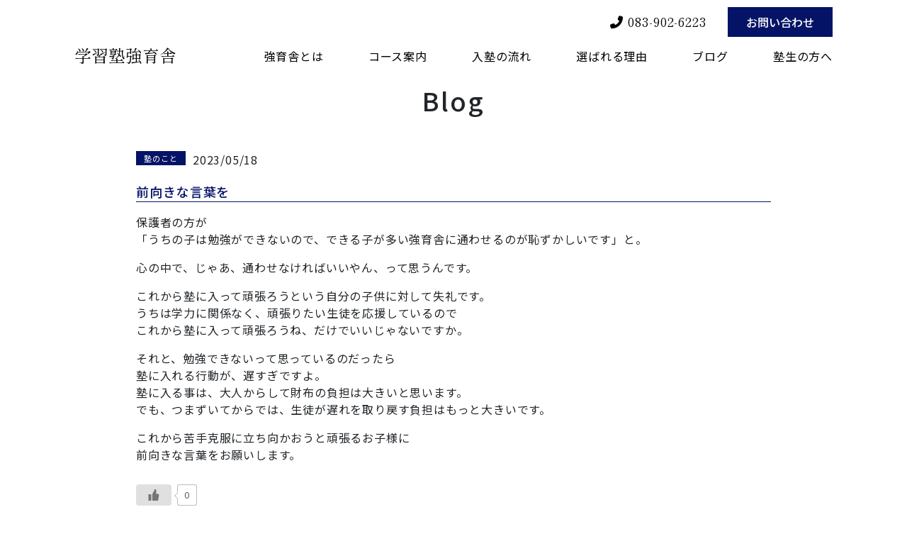

--- FILE ---
content_type: text/html; charset=UTF-8
request_url: https://kyoikusya.net/593/
body_size: 9269
content:
<!DOCTYPE html>
<html lang="ja">
  <head>
	<meta charset="UTF-8" />
	<meta name="viewport" content="width=device-width, initial-scale=1.0" />
<!--	<title>大殿白石限定　学習塾 強育舎</title>-->
	<meta name="description" content="公立小中学校の授業に合わせた指導を行う学習塾強育舎。10人限定の少人数指導で小学生から高校生まで手厚い指導を実現しています。">
	<link rel="icon" href="https://kyoikusya.net/wp-content/themes/kyouikusya/images/icon.png">
	<!-- Google Tag Manager -->
	<script>(function(w,d,s,l,i){w[l]=w[l]||[];w[l].push({'gtm.start':
	new Date().getTime(),event:'gtm.js'});var f=d.getElementsByTagName(s)[0],
	j=d.createElement(s),dl=l!='dataLayer'?'&l='+l:'';j.async=true;j.src=
	'https://www.googletagmanager.com/gtm.js?id='+i+dl;f.parentNode.insertBefore(j,f);
	})(window,document,'script','dataLayer','GTM-MRWQG4Z');</script>
	<!-- End Google Tag Manager -->
	<script src="https://kyoikusya.net/wp-content/themes/kyouikusya/scripts/vendors/pace.js"></script>
	<script src="https://kit.fontawesome.com/e25f7e5eb4.js" crossorigin="anonymous"></script>
	<link rel="preconnect" href="//fonts.googleapis.com">
	<link rel="preconnect" href="//fonts.gstatic.com" crossorigin>
	<link href="//fonts.googleapis.com/css2?family=Noto+Sans+JP:wght@300;400;500&family=Shippori+Mincho:wght@400;600&display=swap" rel="stylesheet"> 
	<link rel="stylesheet" href="https://kyoikusya.net/wp-content/themes/kyouikusya/styles/vendors/bootstrap-reboot.css" />
	<link rel="stylesheet" href="https://kyoikusya.net/wp-content/themes/kyouikusya/styles/vendors/swiper.min.css" />
	<link rel="stylesheet" href="https://kyoikusya.net/wp-content/themes/kyouikusya/style.css" />
	
<title>前向きな言葉を &#8211; 学習塾 強育舎</title>
<meta name='robots' content='max-image-preview:large' />
<link rel="alternate" type="application/rss+xml" title="学習塾 強育舎 &raquo; フィード" href="https://kyoikusya.net/feed/" />
<link rel="alternate" type="application/rss+xml" title="学習塾 強育舎 &raquo; コメントフィード" href="https://kyoikusya.net/comments/feed/" />
<link rel="alternate" title="oEmbed (JSON)" type="application/json+oembed" href="https://kyoikusya.net/wp-json/oembed/1.0/embed?url=https%3A%2F%2Fkyoikusya.net%2F593%2F" />
<link rel="alternate" title="oEmbed (XML)" type="text/xml+oembed" href="https://kyoikusya.net/wp-json/oembed/1.0/embed?url=https%3A%2F%2Fkyoikusya.net%2F593%2F&#038;format=xml" />
<style id='wp-img-auto-sizes-contain-inline-css' type='text/css'>
img:is([sizes=auto i],[sizes^="auto," i]){contain-intrinsic-size:3000px 1500px}
/*# sourceURL=wp-img-auto-sizes-contain-inline-css */
</style>
<style id='wp-emoji-styles-inline-css' type='text/css'>

	img.wp-smiley, img.emoji {
		display: inline !important;
		border: none !important;
		box-shadow: none !important;
		height: 1em !important;
		width: 1em !important;
		margin: 0 0.07em !important;
		vertical-align: -0.1em !important;
		background: none !important;
		padding: 0 !important;
	}
/*# sourceURL=wp-emoji-styles-inline-css */
</style>
<style id='wp-block-library-inline-css' type='text/css'>
:root{--wp-block-synced-color:#7a00df;--wp-block-synced-color--rgb:122,0,223;--wp-bound-block-color:var(--wp-block-synced-color);--wp-editor-canvas-background:#ddd;--wp-admin-theme-color:#007cba;--wp-admin-theme-color--rgb:0,124,186;--wp-admin-theme-color-darker-10:#006ba1;--wp-admin-theme-color-darker-10--rgb:0,107,160.5;--wp-admin-theme-color-darker-20:#005a87;--wp-admin-theme-color-darker-20--rgb:0,90,135;--wp-admin-border-width-focus:2px}@media (min-resolution:192dpi){:root{--wp-admin-border-width-focus:1.5px}}.wp-element-button{cursor:pointer}:root .has-very-light-gray-background-color{background-color:#eee}:root .has-very-dark-gray-background-color{background-color:#313131}:root .has-very-light-gray-color{color:#eee}:root .has-very-dark-gray-color{color:#313131}:root .has-vivid-green-cyan-to-vivid-cyan-blue-gradient-background{background:linear-gradient(135deg,#00d084,#0693e3)}:root .has-purple-crush-gradient-background{background:linear-gradient(135deg,#34e2e4,#4721fb 50%,#ab1dfe)}:root .has-hazy-dawn-gradient-background{background:linear-gradient(135deg,#faaca8,#dad0ec)}:root .has-subdued-olive-gradient-background{background:linear-gradient(135deg,#fafae1,#67a671)}:root .has-atomic-cream-gradient-background{background:linear-gradient(135deg,#fdd79a,#004a59)}:root .has-nightshade-gradient-background{background:linear-gradient(135deg,#330968,#31cdcf)}:root .has-midnight-gradient-background{background:linear-gradient(135deg,#020381,#2874fc)}:root{--wp--preset--font-size--normal:16px;--wp--preset--font-size--huge:42px}.has-regular-font-size{font-size:1em}.has-larger-font-size{font-size:2.625em}.has-normal-font-size{font-size:var(--wp--preset--font-size--normal)}.has-huge-font-size{font-size:var(--wp--preset--font-size--huge)}.has-text-align-center{text-align:center}.has-text-align-left{text-align:left}.has-text-align-right{text-align:right}.has-fit-text{white-space:nowrap!important}#end-resizable-editor-section{display:none}.aligncenter{clear:both}.items-justified-left{justify-content:flex-start}.items-justified-center{justify-content:center}.items-justified-right{justify-content:flex-end}.items-justified-space-between{justify-content:space-between}.screen-reader-text{border:0;clip-path:inset(50%);height:1px;margin:-1px;overflow:hidden;padding:0;position:absolute;width:1px;word-wrap:normal!important}.screen-reader-text:focus{background-color:#ddd;clip-path:none;color:#444;display:block;font-size:1em;height:auto;left:5px;line-height:normal;padding:15px 23px 14px;text-decoration:none;top:5px;width:auto;z-index:100000}html :where(.has-border-color){border-style:solid}html :where([style*=border-top-color]){border-top-style:solid}html :where([style*=border-right-color]){border-right-style:solid}html :where([style*=border-bottom-color]){border-bottom-style:solid}html :where([style*=border-left-color]){border-left-style:solid}html :where([style*=border-width]){border-style:solid}html :where([style*=border-top-width]){border-top-style:solid}html :where([style*=border-right-width]){border-right-style:solid}html :where([style*=border-bottom-width]){border-bottom-style:solid}html :where([style*=border-left-width]){border-left-style:solid}html :where(img[class*=wp-image-]){height:auto;max-width:100%}:where(figure){margin:0 0 1em}html :where(.is-position-sticky){--wp-admin--admin-bar--position-offset:var(--wp-admin--admin-bar--height,0px)}@media screen and (max-width:600px){html :where(.is-position-sticky){--wp-admin--admin-bar--position-offset:0px}}

/*# sourceURL=wp-block-library-inline-css */
</style><style id='wp-block-paragraph-inline-css' type='text/css'>
.is-small-text{font-size:.875em}.is-regular-text{font-size:1em}.is-large-text{font-size:2.25em}.is-larger-text{font-size:3em}.has-drop-cap:not(:focus):first-letter{float:left;font-size:8.4em;font-style:normal;font-weight:100;line-height:.68;margin:.05em .1em 0 0;text-transform:uppercase}body.rtl .has-drop-cap:not(:focus):first-letter{float:none;margin-left:.1em}p.has-drop-cap.has-background{overflow:hidden}:root :where(p.has-background){padding:1.25em 2.375em}:where(p.has-text-color:not(.has-link-color)) a{color:inherit}p.has-text-align-left[style*="writing-mode:vertical-lr"],p.has-text-align-right[style*="writing-mode:vertical-rl"]{rotate:180deg}
/*# sourceURL=https://kyoikusya.net/wp-includes/blocks/paragraph/style.min.css */
</style>
<style id='global-styles-inline-css' type='text/css'>
:root{--wp--preset--aspect-ratio--square: 1;--wp--preset--aspect-ratio--4-3: 4/3;--wp--preset--aspect-ratio--3-4: 3/4;--wp--preset--aspect-ratio--3-2: 3/2;--wp--preset--aspect-ratio--2-3: 2/3;--wp--preset--aspect-ratio--16-9: 16/9;--wp--preset--aspect-ratio--9-16: 9/16;--wp--preset--color--black: #000000;--wp--preset--color--cyan-bluish-gray: #abb8c3;--wp--preset--color--white: #ffffff;--wp--preset--color--pale-pink: #f78da7;--wp--preset--color--vivid-red: #cf2e2e;--wp--preset--color--luminous-vivid-orange: #ff6900;--wp--preset--color--luminous-vivid-amber: #fcb900;--wp--preset--color--light-green-cyan: #7bdcb5;--wp--preset--color--vivid-green-cyan: #00d084;--wp--preset--color--pale-cyan-blue: #8ed1fc;--wp--preset--color--vivid-cyan-blue: #0693e3;--wp--preset--color--vivid-purple: #9b51e0;--wp--preset--gradient--vivid-cyan-blue-to-vivid-purple: linear-gradient(135deg,rgb(6,147,227) 0%,rgb(155,81,224) 100%);--wp--preset--gradient--light-green-cyan-to-vivid-green-cyan: linear-gradient(135deg,rgb(122,220,180) 0%,rgb(0,208,130) 100%);--wp--preset--gradient--luminous-vivid-amber-to-luminous-vivid-orange: linear-gradient(135deg,rgb(252,185,0) 0%,rgb(255,105,0) 100%);--wp--preset--gradient--luminous-vivid-orange-to-vivid-red: linear-gradient(135deg,rgb(255,105,0) 0%,rgb(207,46,46) 100%);--wp--preset--gradient--very-light-gray-to-cyan-bluish-gray: linear-gradient(135deg,rgb(238,238,238) 0%,rgb(169,184,195) 100%);--wp--preset--gradient--cool-to-warm-spectrum: linear-gradient(135deg,rgb(74,234,220) 0%,rgb(151,120,209) 20%,rgb(207,42,186) 40%,rgb(238,44,130) 60%,rgb(251,105,98) 80%,rgb(254,248,76) 100%);--wp--preset--gradient--blush-light-purple: linear-gradient(135deg,rgb(255,206,236) 0%,rgb(152,150,240) 100%);--wp--preset--gradient--blush-bordeaux: linear-gradient(135deg,rgb(254,205,165) 0%,rgb(254,45,45) 50%,rgb(107,0,62) 100%);--wp--preset--gradient--luminous-dusk: linear-gradient(135deg,rgb(255,203,112) 0%,rgb(199,81,192) 50%,rgb(65,88,208) 100%);--wp--preset--gradient--pale-ocean: linear-gradient(135deg,rgb(255,245,203) 0%,rgb(182,227,212) 50%,rgb(51,167,181) 100%);--wp--preset--gradient--electric-grass: linear-gradient(135deg,rgb(202,248,128) 0%,rgb(113,206,126) 100%);--wp--preset--gradient--midnight: linear-gradient(135deg,rgb(2,3,129) 0%,rgb(40,116,252) 100%);--wp--preset--font-size--small: 13px;--wp--preset--font-size--medium: 20px;--wp--preset--font-size--large: 36px;--wp--preset--font-size--x-large: 42px;--wp--preset--spacing--20: 0.44rem;--wp--preset--spacing--30: 0.67rem;--wp--preset--spacing--40: 1rem;--wp--preset--spacing--50: 1.5rem;--wp--preset--spacing--60: 2.25rem;--wp--preset--spacing--70: 3.38rem;--wp--preset--spacing--80: 5.06rem;--wp--preset--shadow--natural: 6px 6px 9px rgba(0, 0, 0, 0.2);--wp--preset--shadow--deep: 12px 12px 50px rgba(0, 0, 0, 0.4);--wp--preset--shadow--sharp: 6px 6px 0px rgba(0, 0, 0, 0.2);--wp--preset--shadow--outlined: 6px 6px 0px -3px rgb(255, 255, 255), 6px 6px rgb(0, 0, 0);--wp--preset--shadow--crisp: 6px 6px 0px rgb(0, 0, 0);}:where(.is-layout-flex){gap: 0.5em;}:where(.is-layout-grid){gap: 0.5em;}body .is-layout-flex{display: flex;}.is-layout-flex{flex-wrap: wrap;align-items: center;}.is-layout-flex > :is(*, div){margin: 0;}body .is-layout-grid{display: grid;}.is-layout-grid > :is(*, div){margin: 0;}:where(.wp-block-columns.is-layout-flex){gap: 2em;}:where(.wp-block-columns.is-layout-grid){gap: 2em;}:where(.wp-block-post-template.is-layout-flex){gap: 1.25em;}:where(.wp-block-post-template.is-layout-grid){gap: 1.25em;}.has-black-color{color: var(--wp--preset--color--black) !important;}.has-cyan-bluish-gray-color{color: var(--wp--preset--color--cyan-bluish-gray) !important;}.has-white-color{color: var(--wp--preset--color--white) !important;}.has-pale-pink-color{color: var(--wp--preset--color--pale-pink) !important;}.has-vivid-red-color{color: var(--wp--preset--color--vivid-red) !important;}.has-luminous-vivid-orange-color{color: var(--wp--preset--color--luminous-vivid-orange) !important;}.has-luminous-vivid-amber-color{color: var(--wp--preset--color--luminous-vivid-amber) !important;}.has-light-green-cyan-color{color: var(--wp--preset--color--light-green-cyan) !important;}.has-vivid-green-cyan-color{color: var(--wp--preset--color--vivid-green-cyan) !important;}.has-pale-cyan-blue-color{color: var(--wp--preset--color--pale-cyan-blue) !important;}.has-vivid-cyan-blue-color{color: var(--wp--preset--color--vivid-cyan-blue) !important;}.has-vivid-purple-color{color: var(--wp--preset--color--vivid-purple) !important;}.has-black-background-color{background-color: var(--wp--preset--color--black) !important;}.has-cyan-bluish-gray-background-color{background-color: var(--wp--preset--color--cyan-bluish-gray) !important;}.has-white-background-color{background-color: var(--wp--preset--color--white) !important;}.has-pale-pink-background-color{background-color: var(--wp--preset--color--pale-pink) !important;}.has-vivid-red-background-color{background-color: var(--wp--preset--color--vivid-red) !important;}.has-luminous-vivid-orange-background-color{background-color: var(--wp--preset--color--luminous-vivid-orange) !important;}.has-luminous-vivid-amber-background-color{background-color: var(--wp--preset--color--luminous-vivid-amber) !important;}.has-light-green-cyan-background-color{background-color: var(--wp--preset--color--light-green-cyan) !important;}.has-vivid-green-cyan-background-color{background-color: var(--wp--preset--color--vivid-green-cyan) !important;}.has-pale-cyan-blue-background-color{background-color: var(--wp--preset--color--pale-cyan-blue) !important;}.has-vivid-cyan-blue-background-color{background-color: var(--wp--preset--color--vivid-cyan-blue) !important;}.has-vivid-purple-background-color{background-color: var(--wp--preset--color--vivid-purple) !important;}.has-black-border-color{border-color: var(--wp--preset--color--black) !important;}.has-cyan-bluish-gray-border-color{border-color: var(--wp--preset--color--cyan-bluish-gray) !important;}.has-white-border-color{border-color: var(--wp--preset--color--white) !important;}.has-pale-pink-border-color{border-color: var(--wp--preset--color--pale-pink) !important;}.has-vivid-red-border-color{border-color: var(--wp--preset--color--vivid-red) !important;}.has-luminous-vivid-orange-border-color{border-color: var(--wp--preset--color--luminous-vivid-orange) !important;}.has-luminous-vivid-amber-border-color{border-color: var(--wp--preset--color--luminous-vivid-amber) !important;}.has-light-green-cyan-border-color{border-color: var(--wp--preset--color--light-green-cyan) !important;}.has-vivid-green-cyan-border-color{border-color: var(--wp--preset--color--vivid-green-cyan) !important;}.has-pale-cyan-blue-border-color{border-color: var(--wp--preset--color--pale-cyan-blue) !important;}.has-vivid-cyan-blue-border-color{border-color: var(--wp--preset--color--vivid-cyan-blue) !important;}.has-vivid-purple-border-color{border-color: var(--wp--preset--color--vivid-purple) !important;}.has-vivid-cyan-blue-to-vivid-purple-gradient-background{background: var(--wp--preset--gradient--vivid-cyan-blue-to-vivid-purple) !important;}.has-light-green-cyan-to-vivid-green-cyan-gradient-background{background: var(--wp--preset--gradient--light-green-cyan-to-vivid-green-cyan) !important;}.has-luminous-vivid-amber-to-luminous-vivid-orange-gradient-background{background: var(--wp--preset--gradient--luminous-vivid-amber-to-luminous-vivid-orange) !important;}.has-luminous-vivid-orange-to-vivid-red-gradient-background{background: var(--wp--preset--gradient--luminous-vivid-orange-to-vivid-red) !important;}.has-very-light-gray-to-cyan-bluish-gray-gradient-background{background: var(--wp--preset--gradient--very-light-gray-to-cyan-bluish-gray) !important;}.has-cool-to-warm-spectrum-gradient-background{background: var(--wp--preset--gradient--cool-to-warm-spectrum) !important;}.has-blush-light-purple-gradient-background{background: var(--wp--preset--gradient--blush-light-purple) !important;}.has-blush-bordeaux-gradient-background{background: var(--wp--preset--gradient--blush-bordeaux) !important;}.has-luminous-dusk-gradient-background{background: var(--wp--preset--gradient--luminous-dusk) !important;}.has-pale-ocean-gradient-background{background: var(--wp--preset--gradient--pale-ocean) !important;}.has-electric-grass-gradient-background{background: var(--wp--preset--gradient--electric-grass) !important;}.has-midnight-gradient-background{background: var(--wp--preset--gradient--midnight) !important;}.has-small-font-size{font-size: var(--wp--preset--font-size--small) !important;}.has-medium-font-size{font-size: var(--wp--preset--font-size--medium) !important;}.has-large-font-size{font-size: var(--wp--preset--font-size--large) !important;}.has-x-large-font-size{font-size: var(--wp--preset--font-size--x-large) !important;}
/*# sourceURL=global-styles-inline-css */
</style>

<style id='classic-theme-styles-inline-css' type='text/css'>
/*! This file is auto-generated */
.wp-block-button__link{color:#fff;background-color:#32373c;border-radius:9999px;box-shadow:none;text-decoration:none;padding:calc(.667em + 2px) calc(1.333em + 2px);font-size:1.125em}.wp-block-file__button{background:#32373c;color:#fff;text-decoration:none}
/*# sourceURL=/wp-includes/css/classic-themes.min.css */
</style>
<link rel='stylesheet' id='wp-ulike-css' href='https://kyoikusya.net/wp-content/plugins/wp-ulike/assets/css/wp-ulike.min.css?ver=4.8.1' type='text/css' media='all' />
<link rel="https://api.w.org/" href="https://kyoikusya.net/wp-json/" /><link rel="alternate" title="JSON" type="application/json" href="https://kyoikusya.net/wp-json/wp/v2/posts/593" /><link rel="EditURI" type="application/rsd+xml" title="RSD" href="https://kyoikusya.net/xmlrpc.php?rsd" />
<meta name="generator" content="WordPress 6.9" />
<link rel="canonical" href="https://kyoikusya.net/593/" />
<link rel='shortlink' href='https://kyoikusya.net/?p=593' />
	  </head>
  <bodyclass="wp-singular post-template-default single single-post postid-593 single-format-standard wp-theme-kyouikusya wp-child-theme-child_kyouikusya">
	      <div id="global-container">
      <div id="container">
		<!-- Google Tag Manager (noscript) -->
<noscript><iframe src="https://www.googletagmanager.com/ns.html?id=GTM-MRWQG4Z"
height="0" width="0" style="display:none;visibility:hidden"></iframe></noscript>
<!-- End Google Tag Manager (noscript) -->
<div class="mobile-menu__cover"></div>
	<div class="nav-trigger"></div>
		<header class="header">
			<div class="header__inner">
				<h1 class="header__logo">
					<a href="https://kyoikusya.net/">学習塾強育舎</a>
				</h1>
				<div id="gloval__nav" class="nav">
					<nav class="header__nav__sns">
						<ul class="header__ul">
							<li class="header__ul__tel">
								<a href="tel:083-902-6223"><i class="fa-solid fa-phone-flip"></i> 083-902-6223</a>
							</li>
							<li class="header__ul__reserve">
								<button onclick="location.href='https://kyoikusya.net/contact/'" class="btn slide-bg">お問い合わせ</button>
							</li>
						</ul>
					</nav>	
					<nav class="cf">
						<ul class="cf__link">
							<li>
								<a href="https://kyoikusya.net/about/">強育舎とは</a>
							</li>
							<li>
								<a href="https://kyoikusya.net/course/">コース案内</a>
							</li>
							<li>
								<a href="https://kyoikusya.net/process/">入塾の流れ</a>
							</li>
							<li>
								<a href="https://kyoikusya.net/reason/">選ばれる理由</a>
							</li>
							<li>
								<a href="https://kyoikusya.net/news/">ブログ</a>
							</li>
							<li>
								<a href="https://kyoikusya.net/member/">塾生の方へ</a>
							</li>								
						</ul>
					</nav>
				</div>
				<button class="mobile-menu__btn">  
					<span></span>
					<span></span>
					<span></span>
				</button>
			</div>
			</header>        <div id="content">
			<div id="main-content">
			<main>
			   <section class="mv">
                <h1>Blog</h1>
                </section>	
                <section class="newsdw">
															<div class="newsdw__inner">
						<div class="newsdw__items">
<!--
									<div class="thumbnail">
									  										<img src="https://kyoikusya.net/wp-content/themes/kyouikusya/images/logo.png" width="280" height="200" alt="NoImage">
									  									</div>
-->
								<div class="newsdw__texts">
								<span class="news__label">塾のこと</span>
								<span>2023/05/18</span>
								<p class="newsdw__sub sub-title">前向きな言葉を</p>
								
<p>保護者の方が<br>「うちの子は勉強ができないので、できる子が多い強育舎に通わせるのが恥ずかしいです」と。</p>



<p>心の中で、じゃあ、通わせなければいいやん、って思うんです。</p>



<p>これから塾に入って頑張ろうという自分の子供に対して失礼です。<br>うちは学力に関係なく、頑張りたい生徒を応援しているので<br>これから塾に入って頑張ろうね、だけでいいじゃないですか。</p>



<p>それと、勉強できないって思っているのだったら<br>塾に入れる行動が、遅すぎですよ。<br>塾に入る事は、大人からして財布の負担は大きいと思います。<br>でも、つまずいてからでは、生徒が遅れを取り戻す負担はもっと大きいです。</p>



<p>これから苦手克服に立ち向かおうと頑張るお子様に<br>前向きな言葉をお願いします。</p>
		<div class="wpulike wpulike-default " ><div class="wp_ulike_general_class wp_ulike_is_restricted"><button type="button"
					aria-label="いいねボタン"
					data-ulike-id="593"
					data-ulike-nonce="04543f02b6"
					data-ulike-type="post"
					data-ulike-template="wpulike-default"
					data-ulike-display-likers="0"
					data-ulike-likers-style="popover"
					class="wp_ulike_btn wp_ulike_put_image wp_post_btn_593"></button><span class="count-box wp_ulike_counter_up" data-ulike-counter-value="0"></span>			</div></div>
								</div> 
							<div class="newsdw__next">
								<nav class="nav-previous">
									&lt; <a href="https://kyoikusya.net/591/" rel="prev">前の記事へ</a>								</nav>
								<nav class="nav-next">
									<a href="https://kyoikusya.net/595/" rel="next">次の記事へ</a> &gt;								</nav>
							</div>
						</div>
																								<hr>
							 <div id="comment_area">
</div><!--
					<div class="ichiran mt-2rem pb-lg">
					<hr>
					<ul>
					  	<li class="cat-item cat-item-11"><a href="https://kyoikusya.net/category/news/">お知らせ</a> (43)
</li>
	<li class="cat-item cat-item-18"><a href="https://kyoikusya.net/category/%e3%81%a9%e3%81%86%e3%81%a7%e3%82%82%e3%81%84%e3%81%84%e8%a9%b1/">どうでもいい話</a> (13)
</li>
	<li class="cat-item cat-item-19"><a href="https://kyoikusya.net/category/%e5%85%a5%e8%a9%a6%e5%95%8f%e9%a1%8c/">入試問題</a> (1)
</li>
	<li class="cat-item cat-item-8"><a href="https://kyoikusya.net/category/admission_information/">入試情報</a> (19)
</li>
	<li class="cat-item cat-item-16"><a href="https://kyoikusya.net/category/%e5%8b%89%e5%bc%b7%e6%b3%95/">勉強法</a> (3)
</li>
	<li class="cat-item cat-item-4"><a href="https://kyoikusya.net/category/about_juku/">塾のこと</a> (655)
</li>
	<li class="cat-item cat-item-10"><a href="https://kyoikusya.net/category/member/">塾生へ</a> (9)
</li>
	<li class="cat-item cat-item-6"><a href="https://kyoikusya.net/category/child_rearing/">子育て</a> (45)
</li>
	<li class="cat-item cat-item-15"><a href="https://kyoikusya.net/category/wasuremono/">忘れ物</a> (1)
</li>
	<li class="cat-item cat-item-14"><a href="https://kyoikusya.net/category/book/">本</a> (2)
</li>
	<li class="cat-item cat-item-12"><a href="https://kyoikusya.net/category/monologue/">独り言</a> (88)
</li>
	<li class="cat-item cat-item-5"><a href="https://kyoikusya.net/category/about_me/">自分のこと</a> (158)
</li>
	<li class="cat-item cat-item-13"><a href="https://kyoikusya.net/category/contact/">連絡</a> (29)
</li>
	<li class="cat-item cat-item-17"><a href="https://kyoikusya.net/category/%e9%87%8e%e7%90%83/">野球</a> (3)
</li>
	<li class="cat-item cat-item-20"><a href="https://kyoikusya.net/category/%e9%89%84%e9%81%93/">鉄道</a> (2)
</li>
					</ul>	
					<hr>	
					<ul class="monthly-list">
					  	<li><a href='https://kyoikusya.net/date/2026/01/'>2026年1月</a>&nbsp;(19)</li>
	<li><a href='https://kyoikusya.net/date/2025/12/'>2025年12月</a>&nbsp;(35)</li>
	<li><a href='https://kyoikusya.net/date/2025/11/'>2025年11月</a>&nbsp;(24)</li>
	<li><a href='https://kyoikusya.net/date/2025/10/'>2025年10月</a>&nbsp;(26)</li>
	<li><a href='https://kyoikusya.net/date/2025/09/'>2025年9月</a>&nbsp;(22)</li>
	<li><a href='https://kyoikusya.net/date/2025/08/'>2025年8月</a>&nbsp;(20)</li>
	<li><a href='https://kyoikusya.net/date/2025/07/'>2025年7月</a>&nbsp;(31)</li>
	<li><a href='https://kyoikusya.net/date/2025/06/'>2025年6月</a>&nbsp;(34)</li>
	<li><a href='https://kyoikusya.net/date/2025/05/'>2025年5月</a>&nbsp;(36)</li>
	<li><a href='https://kyoikusya.net/date/2025/04/'>2025年4月</a>&nbsp;(34)</li>
	<li><a href='https://kyoikusya.net/date/2025/03/'>2025年3月</a>&nbsp;(34)</li>
	<li><a href='https://kyoikusya.net/date/2025/02/'>2025年2月</a>&nbsp;(20)</li>
	<li><a href='https://kyoikusya.net/date/2025/01/'>2025年1月</a>&nbsp;(25)</li>
	<li><a href='https://kyoikusya.net/date/2024/12/'>2024年12月</a>&nbsp;(33)</li>
	<li><a href='https://kyoikusya.net/date/2024/11/'>2024年11月</a>&nbsp;(28)</li>
	<li><a href='https://kyoikusya.net/date/2024/10/'>2024年10月</a>&nbsp;(33)</li>
	<li><a href='https://kyoikusya.net/date/2024/09/'>2024年9月</a>&nbsp;(31)</li>
	<li><a href='https://kyoikusya.net/date/2024/08/'>2024年8月</a>&nbsp;(33)</li>
	<li><a href='https://kyoikusya.net/date/2024/07/'>2024年7月</a>&nbsp;(32)</li>
	<li><a href='https://kyoikusya.net/date/2024/06/'>2024年6月</a>&nbsp;(34)</li>
	<li><a href='https://kyoikusya.net/date/2024/05/'>2024年5月</a>&nbsp;(31)</li>
	<li><a href='https://kyoikusya.net/date/2024/04/'>2024年4月</a>&nbsp;(30)</li>
	<li><a href='https://kyoikusya.net/date/2024/03/'>2024年3月</a>&nbsp;(39)</li>
	<li><a href='https://kyoikusya.net/date/2024/02/'>2024年2月</a>&nbsp;(30)</li>
	<li><a href='https://kyoikusya.net/date/2024/01/'>2024年1月</a>&nbsp;(11)</li>
	<li><a href='https://kyoikusya.net/date/2023/12/'>2023年12月</a>&nbsp;(24)</li>
	<li><a href='https://kyoikusya.net/date/2023/11/'>2023年11月</a>&nbsp;(27)</li>
	<li><a href='https://kyoikusya.net/date/2023/10/'>2023年10月</a>&nbsp;(20)</li>
	<li><a href='https://kyoikusya.net/date/2023/09/'>2023年9月</a>&nbsp;(20)</li>
	<li><a href='https://kyoikusya.net/date/2023/08/'>2023年8月</a>&nbsp;(3)</li>
	<li><a href='https://kyoikusya.net/date/2023/07/'>2023年7月</a>&nbsp;(13)</li>
	<li><a href='https://kyoikusya.net/date/2023/06/'>2023年6月</a>&nbsp;(20)</li>
	<li><a href='https://kyoikusya.net/date/2023/05/'>2023年5月</a>&nbsp;(19)</li>
	<li><a href='https://kyoikusya.net/date/2023/04/'>2023年4月</a>&nbsp;(18)</li>
	<li><a href='https://kyoikusya.net/date/2023/03/'>2023年3月</a>&nbsp;(20)</li>
	<li><a href='https://kyoikusya.net/date/2023/02/'>2023年2月</a>&nbsp;(20)</li>
	<li><a href='https://kyoikusya.net/date/2023/01/'>2023年1月</a>&nbsp;(19)</li>
	<li><a href='https://kyoikusya.net/date/2022/12/'>2022年12月</a>&nbsp;(19)</li>
	<li><a href='https://kyoikusya.net/date/2022/11/'>2022年11月</a>&nbsp;(18)</li>
	<li><a href='https://kyoikusya.net/date/2022/10/'>2022年10月</a>&nbsp;(28)</li>
	<li><a href='https://kyoikusya.net/date/2022/09/'>2022年9月</a>&nbsp;(27)</li>
	<li><a href='https://kyoikusya.net/date/2022/08/'>2022年8月</a>&nbsp;(14)</li>
					</ul>
					</div>
-->
					<hr>
					
					   <div class="wrapper mt-2rem">
							<div class="main">
															<ul class="archive-image">
																<li></li>
														</div>
							<section>
<h3>アーカイブ</h3>

<div class="ichiran mt-2rem">
					<hr>
					<ul>
					  	<li class="cat-item cat-item-11"><a href="https://kyoikusya.net/category/news/">お知らせ</a> (43)
</li>
	<li class="cat-item cat-item-18"><a href="https://kyoikusya.net/category/%e3%81%a9%e3%81%86%e3%81%a7%e3%82%82%e3%81%84%e3%81%84%e8%a9%b1/">どうでもいい話</a> (13)
</li>
	<li class="cat-item cat-item-19"><a href="https://kyoikusya.net/category/%e5%85%a5%e8%a9%a6%e5%95%8f%e9%a1%8c/">入試問題</a> (1)
</li>
	<li class="cat-item cat-item-8"><a href="https://kyoikusya.net/category/admission_information/">入試情報</a> (19)
</li>
	<li class="cat-item cat-item-16"><a href="https://kyoikusya.net/category/%e5%8b%89%e5%bc%b7%e6%b3%95/">勉強法</a> (3)
</li>
	<li class="cat-item cat-item-4"><a href="https://kyoikusya.net/category/about_juku/">塾のこと</a> (655)
</li>
	<li class="cat-item cat-item-10"><a href="https://kyoikusya.net/category/member/">塾生へ</a> (9)
</li>
	<li class="cat-item cat-item-6"><a href="https://kyoikusya.net/category/child_rearing/">子育て</a> (45)
</li>
	<li class="cat-item cat-item-15"><a href="https://kyoikusya.net/category/wasuremono/">忘れ物</a> (1)
</li>
	<li class="cat-item cat-item-14"><a href="https://kyoikusya.net/category/book/">本</a> (2)
</li>
	<li class="cat-item cat-item-12"><a href="https://kyoikusya.net/category/monologue/">独り言</a> (88)
</li>
	<li class="cat-item cat-item-5"><a href="https://kyoikusya.net/category/about_me/">自分のこと</a> (158)
</li>
	<li class="cat-item cat-item-13"><a href="https://kyoikusya.net/category/contact/">連絡</a> (29)
</li>
	<li class="cat-item cat-item-17"><a href="https://kyoikusya.net/category/%e9%87%8e%e7%90%83/">野球</a> (3)
</li>
	<li class="cat-item cat-item-20"><a href="https://kyoikusya.net/category/%e9%89%84%e9%81%93/">鉄道</a> (2)
</li>
					</ul>	
					<hr>	
					<ul class="monthly-list">
					  	<li><a href='https://kyoikusya.net/date/2026/01/'>2026年1月</a>&nbsp;(19)</li>
	<li><a href='https://kyoikusya.net/date/2025/12/'>2025年12月</a>&nbsp;(35)</li>
	<li><a href='https://kyoikusya.net/date/2025/11/'>2025年11月</a>&nbsp;(24)</li>
	<li><a href='https://kyoikusya.net/date/2025/10/'>2025年10月</a>&nbsp;(26)</li>
	<li><a href='https://kyoikusya.net/date/2025/09/'>2025年9月</a>&nbsp;(22)</li>
	<li><a href='https://kyoikusya.net/date/2025/08/'>2025年8月</a>&nbsp;(20)</li>
	<li><a href='https://kyoikusya.net/date/2025/07/'>2025年7月</a>&nbsp;(31)</li>
	<li><a href='https://kyoikusya.net/date/2025/06/'>2025年6月</a>&nbsp;(34)</li>
	<li><a href='https://kyoikusya.net/date/2025/05/'>2025年5月</a>&nbsp;(36)</li>
	<li><a href='https://kyoikusya.net/date/2025/04/'>2025年4月</a>&nbsp;(34)</li>
	<li><a href='https://kyoikusya.net/date/2025/03/'>2025年3月</a>&nbsp;(34)</li>
	<li><a href='https://kyoikusya.net/date/2025/02/'>2025年2月</a>&nbsp;(20)</li>
	<li><a href='https://kyoikusya.net/date/2025/01/'>2025年1月</a>&nbsp;(25)</li>
	<li><a href='https://kyoikusya.net/date/2024/12/'>2024年12月</a>&nbsp;(33)</li>
	<li><a href='https://kyoikusya.net/date/2024/11/'>2024年11月</a>&nbsp;(28)</li>
	<li><a href='https://kyoikusya.net/date/2024/10/'>2024年10月</a>&nbsp;(33)</li>
	<li><a href='https://kyoikusya.net/date/2024/09/'>2024年9月</a>&nbsp;(31)</li>
	<li><a href='https://kyoikusya.net/date/2024/08/'>2024年8月</a>&nbsp;(33)</li>
	<li><a href='https://kyoikusya.net/date/2024/07/'>2024年7月</a>&nbsp;(32)</li>
	<li><a href='https://kyoikusya.net/date/2024/06/'>2024年6月</a>&nbsp;(34)</li>
	<li><a href='https://kyoikusya.net/date/2024/05/'>2024年5月</a>&nbsp;(31)</li>
	<li><a href='https://kyoikusya.net/date/2024/04/'>2024年4月</a>&nbsp;(30)</li>
	<li><a href='https://kyoikusya.net/date/2024/03/'>2024年3月</a>&nbsp;(39)</li>
	<li><a href='https://kyoikusya.net/date/2024/02/'>2024年2月</a>&nbsp;(30)</li>
	<li><a href='https://kyoikusya.net/date/2024/01/'>2024年1月</a>&nbsp;(11)</li>
	<li><a href='https://kyoikusya.net/date/2023/12/'>2023年12月</a>&nbsp;(24)</li>
	<li><a href='https://kyoikusya.net/date/2023/11/'>2023年11月</a>&nbsp;(27)</li>
	<li><a href='https://kyoikusya.net/date/2023/10/'>2023年10月</a>&nbsp;(20)</li>
	<li><a href='https://kyoikusya.net/date/2023/09/'>2023年9月</a>&nbsp;(20)</li>
	<li><a href='https://kyoikusya.net/date/2023/08/'>2023年8月</a>&nbsp;(3)</li>
	<li><a href='https://kyoikusya.net/date/2023/07/'>2023年7月</a>&nbsp;(13)</li>
	<li><a href='https://kyoikusya.net/date/2023/06/'>2023年6月</a>&nbsp;(20)</li>
	<li><a href='https://kyoikusya.net/date/2023/05/'>2023年5月</a>&nbsp;(19)</li>
	<li><a href='https://kyoikusya.net/date/2023/04/'>2023年4月</a>&nbsp;(18)</li>
	<li><a href='https://kyoikusya.net/date/2023/03/'>2023年3月</a>&nbsp;(20)</li>
	<li><a href='https://kyoikusya.net/date/2023/02/'>2023年2月</a>&nbsp;(20)</li>
	<li><a href='https://kyoikusya.net/date/2023/01/'>2023年1月</a>&nbsp;(19)</li>
	<li><a href='https://kyoikusya.net/date/2022/12/'>2022年12月</a>&nbsp;(19)</li>
	<li><a href='https://kyoikusya.net/date/2022/11/'>2022年11月</a>&nbsp;(18)</li>
	<li><a href='https://kyoikusya.net/date/2022/10/'>2022年10月</a>&nbsp;(28)</li>
	<li><a href='https://kyoikusya.net/date/2022/09/'>2022年9月</a>&nbsp;(27)</li>
	<li><a href='https://kyoikusya.net/date/2022/08/'>2022年8月</a>&nbsp;(14)</li>
					</ul>
					</div>
</section>						</div>						
                </section>
			</main>
        </div>
	</div>
    <footer class="footer">
	<div class="footer__wrap">
		<div class="footer__inner appear up">
			<div class="footer__logo item">
				<img src="https://kyoikusya.net/wp-content/themes/kyouikusya/images/logow.png" alt="logo" class="logo__img">
			</div>
			<div class="footer__nav">
				<div class="footer__nav__box1 item">
					<div class="footer__nav__txt">
						<p class="footer__nav__add f_08">
							<span>〒753-0087 山口市米屋町2-26 2階</span>
						</p>
					<p class="footer__nav__tel">tel.083-902-6223 </p>
					</div>
				</div>
				<ul class="footer__nav__box2 f_08">
					<li>
						<a href="https://kyoikusya.net/about/">強育舎とは</a>
					</li>
					<li>
						<a href="https://kyoikusya.net/course/">コース案内</a>
					</li>
					<li>
						<a href="https://kyoikusya.net/process/">入塾の流れ</a>
					</li>
					<li>
						<a href="https://kyoikusya.net/reason/">選ばれる理由</a>
					</li>
					<li>
						<a href="https://kyoikusya.net/news/">ブログ</a>
					</li>
					<li>
						<a href="https://kyoikusya.net/member/">塾生の方へ</a>
					</li>
				</ul>	
			</div>
			<p class="copyright">
			<span>COPYRIGHT ©2022 KYOIKUSYA ALLRIGHTS RESERVED. </span>
			</p>
		</div>
	</div>
</footer>      </div>
	<nav class="mobile-menu">
	<div class="logo">
		<a class="mobile-menu__link" href="https://kyoikusya.net/">
		<img src="https://kyoikusya.net/wp-content/themes/kyouikusya/images/logo.png" alt="logo" class="logo__img">
		</a>
	</div>
	<ul class="mobile-menu__main">
		<li class="mobile-menu__item">
			<a class="mobile-menu__link" href="https://kyoikusya.net/">
			<span class="main-title">強育舎トップ</span>
			</a>
		</li>
		<li class="mobile-menu__item">
			<a class="mobile-menu__link" href="https://kyoikusya.net/about/">
			<span class="main-title">強育舎とは</span>
			</a>
		</li>
		<li class="mobile-menu__item">
			<a class="mobile-menu__link" href="https://kyoikusya.net/course/">
			<span class="main-title">コース案内</span>
			</a>
		</li>
		<li class="mobile-menu__item">
			<a class="mobile-menu__link" href="https://kyoikusya.net/process/">
			<span class="main-title">入塾の流れ</span>
			</a>
		</li>
		<li class="mobile-menu__item">
			<a class="mobile-menu__link" href="https://kyoikusya.net/reason/">
			<span class="main-title">選ばれる理由</span>
			</a>
		</li>
		<li class="mobile-menu__item">
			<a class="mobile-menu__link" href="https://kyoikusya.net/news/">
			<span class="main-title">ブログ</span>
			</a>
		</li>
		<li class="mobile-menu__item">
			<a class="mobile-menu__link" href="https://kyoikusya.net/member/">
			<span class="main-title">塾生の方へ</span>
			</a>
		</li>
		<li class="mobile-menu__item">
			<a class="mobile-menu__link" href="https://kyoikusya.net/contact/">
			<span class="main-title">お問い合わせ</span>
			</a>
		</li>
	</ul>
</nav>	
	</div>
	  <script src="https://kyoikusya.net/wp-content/themes/kyouikusya/scripts/vendors/swiper.min.js"></script>
<script src="https://kyoikusya.net/wp-content/themes/kyouikusya/scripts/vendors/TweenMax.min.js"></script>
<script src="https://kyoikusya.net/wp-content/themes/kyouikusya/scripts/vendors/scroll-polyfill.js"></script>
<script src="https://kyoikusya.net/wp-content/themes/kyouikusya/scripts/libs/scroll.js"></script>
<script src="//ajax.googleapis.com/ajax/libs/jquery/3.6.0/jquery.min.js"></script>
<script src="https://kyoikusya.net/wp-content/themes/kyouikusya/scripts/vendors/anchor-link.js"></script>
<script src="//ajax.googleapis.com/ajax/libs/jquery/3.4.1/jquery.min.js"></script>
<script src="https://kyoikusya.net/wp-content/themes/kyouikusya/scripts/vendors/backtotop.js"></script>
<script src="https://kyoikusya.net/wp-content/themes/kyouikusya/scripts/libs/hero-slider.js"></script>
<script src="https://kyoikusya.net/wp-content/themes/kyouikusya/scripts/libs/mobile-menu.js"></script>
<script src="https://kyoikusya.net/wp-content/themes/kyouikusya/scripts/main.js"></script>		
<script type="speculationrules">
{"prefetch":[{"source":"document","where":{"and":[{"href_matches":"/*"},{"not":{"href_matches":["/wp-*.php","/wp-admin/*","/wp-content/uploads/*","/wp-content/*","/wp-content/plugins/*","/wp-content/themes/child_kyouikusya/*","/wp-content/themes/kyouikusya/*","/*\\?(.+)"]}},{"not":{"selector_matches":"a[rel~=\"nofollow\"]"}},{"not":{"selector_matches":".no-prefetch, .no-prefetch a"}}]},"eagerness":"conservative"}]}
</script>
<script type="text/javascript" id="wp_ulike-js-extra">
/* <![CDATA[ */
var wp_ulike_params = {"ajax_url":"https://kyoikusya.net/wp-admin/admin-ajax.php","notifications":"1"};
//# sourceURL=wp_ulike-js-extra
/* ]]> */
</script>
<script type="text/javascript" src="https://kyoikusya.net/wp-content/plugins/wp-ulike/assets/js/wp-ulike.min.js?ver=4.8.1" id="wp_ulike-js"></script>
<script id="wp-emoji-settings" type="application/json">
{"baseUrl":"https://s.w.org/images/core/emoji/17.0.2/72x72/","ext":".png","svgUrl":"https://s.w.org/images/core/emoji/17.0.2/svg/","svgExt":".svg","source":{"concatemoji":"https://kyoikusya.net/wp-includes/js/wp-emoji-release.min.js?ver=6.9"}}
</script>
<script type="module">
/* <![CDATA[ */
/*! This file is auto-generated */
const a=JSON.parse(document.getElementById("wp-emoji-settings").textContent),o=(window._wpemojiSettings=a,"wpEmojiSettingsSupports"),s=["flag","emoji"];function i(e){try{var t={supportTests:e,timestamp:(new Date).valueOf()};sessionStorage.setItem(o,JSON.stringify(t))}catch(e){}}function c(e,t,n){e.clearRect(0,0,e.canvas.width,e.canvas.height),e.fillText(t,0,0);t=new Uint32Array(e.getImageData(0,0,e.canvas.width,e.canvas.height).data);e.clearRect(0,0,e.canvas.width,e.canvas.height),e.fillText(n,0,0);const a=new Uint32Array(e.getImageData(0,0,e.canvas.width,e.canvas.height).data);return t.every((e,t)=>e===a[t])}function p(e,t){e.clearRect(0,0,e.canvas.width,e.canvas.height),e.fillText(t,0,0);var n=e.getImageData(16,16,1,1);for(let e=0;e<n.data.length;e++)if(0!==n.data[e])return!1;return!0}function u(e,t,n,a){switch(t){case"flag":return n(e,"\ud83c\udff3\ufe0f\u200d\u26a7\ufe0f","\ud83c\udff3\ufe0f\u200b\u26a7\ufe0f")?!1:!n(e,"\ud83c\udde8\ud83c\uddf6","\ud83c\udde8\u200b\ud83c\uddf6")&&!n(e,"\ud83c\udff4\udb40\udc67\udb40\udc62\udb40\udc65\udb40\udc6e\udb40\udc67\udb40\udc7f","\ud83c\udff4\u200b\udb40\udc67\u200b\udb40\udc62\u200b\udb40\udc65\u200b\udb40\udc6e\u200b\udb40\udc67\u200b\udb40\udc7f");case"emoji":return!a(e,"\ud83e\u1fac8")}return!1}function f(e,t,n,a){let r;const o=(r="undefined"!=typeof WorkerGlobalScope&&self instanceof WorkerGlobalScope?new OffscreenCanvas(300,150):document.createElement("canvas")).getContext("2d",{willReadFrequently:!0}),s=(o.textBaseline="top",o.font="600 32px Arial",{});return e.forEach(e=>{s[e]=t(o,e,n,a)}),s}function r(e){var t=document.createElement("script");t.src=e,t.defer=!0,document.head.appendChild(t)}a.supports={everything:!0,everythingExceptFlag:!0},new Promise(t=>{let n=function(){try{var e=JSON.parse(sessionStorage.getItem(o));if("object"==typeof e&&"number"==typeof e.timestamp&&(new Date).valueOf()<e.timestamp+604800&&"object"==typeof e.supportTests)return e.supportTests}catch(e){}return null}();if(!n){if("undefined"!=typeof Worker&&"undefined"!=typeof OffscreenCanvas&&"undefined"!=typeof URL&&URL.createObjectURL&&"undefined"!=typeof Blob)try{var e="postMessage("+f.toString()+"("+[JSON.stringify(s),u.toString(),c.toString(),p.toString()].join(",")+"));",a=new Blob([e],{type:"text/javascript"});const r=new Worker(URL.createObjectURL(a),{name:"wpTestEmojiSupports"});return void(r.onmessage=e=>{i(n=e.data),r.terminate(),t(n)})}catch(e){}i(n=f(s,u,c,p))}t(n)}).then(e=>{for(const n in e)a.supports[n]=e[n],a.supports.everything=a.supports.everything&&a.supports[n],"flag"!==n&&(a.supports.everythingExceptFlag=a.supports.everythingExceptFlag&&a.supports[n]);var t;a.supports.everythingExceptFlag=a.supports.everythingExceptFlag&&!a.supports.flag,a.supports.everything||((t=a.source||{}).concatemoji?r(t.concatemoji):t.wpemoji&&t.twemoji&&(r(t.twemoji),r(t.wpemoji)))});
//# sourceURL=https://kyoikusya.net/wp-includes/js/wp-emoji-loader.min.js
/* ]]> */
</script>
  </body>
</html>


--- FILE ---
content_type: text/css
request_url: https://kyoikusya.net/wp-content/themes/kyouikusya/style.css
body_size: 10200
content:
@charset "UTF-8";
nav.navigation.pagination {
    text-align: center;
}
.appear.up .item {
  transform: translateY(6px); }

.appear.down .item {
  transform: translateY(-6px); }

.appear.left .item {
  transform: translateX(40px); }

.appear.right .item {
  transform: translateX(-40px); }

.appear .item {
  transition: all 0.8s;
  opacity: 0; }
.appear.inview .item {
  opacity: 1;
  transform: none; }
  .appear.inview .item:nth-child(1) {
    transition-delay: 0.4s; }
  .appear.inview .item:nth-child(2) {
    transition-delay: 0.8s; }
  .appear.inview .item:nth-child(3) {
    transition-delay: 1.2s; }
  .appear.inview .item:nth-child(4) {
    transition-delay: 1.6s; }
  .appear.inview .item:nth-child(5) {
    transition-delay: 2s; }
  .appear.inview .item:nth-child(6) {
    transition-delay: 2.4s; }
  .appear.inview .item:nth-child(7) {
    transition-delay: 2.8s; }
  .appear.inview .item:nth-child(8) {
    transition-delay: 3.2s; }
  .appear.inview .item:nth-child(9) {
    transition-delay: 3.6s; }
  .appear.inview .item:nth-child(10) {
    transition-delay: 4s; }

.btn {
  position: relative;
  display: inline-block;
  background-color: #051367;
  border: 1px solid #051367;
  font-weight: 500;
  max-width: 240px;
  padding: 10px 25px;
  margin: 10px auto;
  cursor: pointer;
  transition: all 0.3s;
  color: white;
  text-decoration: none !important;
  font-family: 'Lora', 'Noto Sans JP', serif; }
  .btn:hover {
    text-decoration: none;
    background-color: #a0c4d3; }
  .btn.filled {
    background-color: white;
    color: #051367;
    box-shadow: 5px 5px 10px 0 rgba(0, 0, 0, 0.5); }
    .btn.filled:hover {
      background-color: #051367;
      color: white;
      box-shadow: none; }
  .btn.letter-spacing:hover {
    background-color: white;
    letter-spacing: 3px;
    color: #051367; }
  .btn.shadow {
    box-shadow: none; }
    .btn.shadow:hover {
      transform: translate(-2.5px, -2.5px);
      box-shadow: 5px 5px 0 0 white; }
  .btn.solid {
    box-shadow: 2px 2px 0 0 white;
    border-radius: 7px; }
    .btn.solid:hover {
      transform: translate(2px, 2px);
      box-shadow: none; }
  .btn.slide-bg {
    position: relative;
    overflow: hidden;
    z-index: 1; }
    .btn.slide-bg::before {
      content: '';
      display: inline-block;
      width: 100%;
      height: 100%;
      background-color: white;
      position: absolute;
      top: 0;
      left: 0;
      transform: translateX(-100%);
      transition: transform 0.1s;
      z-index: -1; }
    .btn.slide-bg:hover {
      color: #051367; }
      .btn.slide-bg:hover::before {
        transform: none; }

.btn01 {
  background: #051367;
  position: relative;
  display: flex;
  justify-content: space-around;
  align-items: center;
  margin: 0 auto 3rem auto;
  max-width: 300px;
  padding: 20px 35px;
  color: white;
  transition: 0.3s ease-in-out;
  font-weight: 500;
  font-size: 1.3rem;
  border: none;
  font-family: 'Shippori Mincho', serif; }
  .btn01 a {
    color: white !important; }
    .btn01 a::before {
      content: '';
      position: absolute;
      top: 5px;
      left: 5px;
      width: 100%;
      height: 100%;
      border: 2px solid #051367;
      transition: 0.2s; }
    .btn01 a:hover::before {
      top: 0;
      left: 0; }
    .btn01 a:hover {
      text-decoration: none; }

.btn02 {
  background: #051367;
  position: relative;
  display: flex;
  justify-content: space-around;
  align-items: center;
  margin: 0;
  max-width: 300px;
  padding: 15px 30px;
  color: white;
  transition: 0.3s ease-in-out;
  font-weight: 500;
  font-size: 1.2rem;
  border: none;
  font-family: 'Shippori Mincho', serif; }
  .btn02 a {
    color: white !important; }
    .btn02 a::before {
      content: '';
      position: absolute;
      top: 5px;
      left: 5px;
      width: 100%;
      height: 100%;
      border: 2px solid #051367;
      transition: 0.2s; }
    .btn02 a:hover::before {
      top: 0;
      left: 0; }
    .btn02 a:hover {
      text-decoration: none; }

.btn03 {
  background: white;
  position: relative;
  align-items: center;
  max-width: 500px;
  padding: 15px 50px;
  color: #051367;
  transition: 0.3s ease-in-out;
  font-weight: 500;
  font-size: 1.2rem;
  border: 1px solid #051367;
  font-family: 'Shippori Mincho', serif;
  margin: 20px auto; }
  .btn03.slide-bg {
    position: relative;
    overflow: hidden;
    z-index: 1; }
    .btn03.slide-bg::before {
      content: '';
      display: inline-block;
      width: 100%;
      height: 100%;
      background-color: #051367;
      position: absolute;
      top: 0;
      left: 0;
      transform: translateX(-100%);
      transition: transform 0.1s;
      z-index: -1; }
    .btn03.slide-bg:hover {
      color: white; }
      .btn03.slide-bg:hover::before {
        transform: none; }

.swiper {
  overflow: visible !important; }

.swiper-slide {
  height: 500px;
  overflow: hidden; }
  .swiper-slide > img {
    width: 100%;
    height: 100%;
    max-width: 100%;
    object-fit: cover;
    transform: scale(1.3);
    transition: transform 1.9s ease; }
  .swiper-slide::after {
    content: "";
    position: absolute;
    top: 0;
    left: 0;
    width: 100%;
    height: 100%;
    background-color: rgba(0, 61, 125, 0.1); }
  .swiper-slide-active > img {
    transform: none; }

.hero {
  overflow: hidden;
  padding-top: 100px;
  position: relative;
  padding-top: 3rem; }
  .hero__footer {
    position: absolute;
    left: 50%;
    bottom: 20px;
    transform: translateX(-50%);
    z-index: 2;
    height: 68px;
    width: 22px;
    overflow: hidden; }

@keyframes kf-arrow-anime {
  0%,
  50%,
  100% {
    transform: translateY(-10%); }
  30% {
    transform: none; } }
.animate-title,
.tween-animate-title {
  opacity: 0; }
  .animate-title.inview,
  .tween-animate-title.inview {
    opacity: 1; }
    .animate-title.inview .char,
    .tween-animate-title.inview .char {
      display: inline-block; }
  .animate-title .char,
  .tween-animate-title .char {
    opacity: 0; }

.animate-title.inview .char {
  animation-name: kf-animate-chars;
  animation-duration: 0.5s;
  animation-timing-function: cubic-bezier(0.39, 1.57, 0.58, 1);
  animation-delay: 0s;
  animation-iteration-count: 1;
  animation-direction: normal;
  animation-fill-mode: both; }
  .animate-title.inview .char:nth-child(1) {
    animation-delay: 0.04s; }
  .animate-title.inview .char:nth-child(2) {
    animation-delay: 0.08s; }
  .animate-title.inview .char:nth-child(3) {
    animation-delay: 0.12s; }
  .animate-title.inview .char:nth-child(4) {
    animation-delay: 0.16s; }
  .animate-title.inview .char:nth-child(5) {
    animation-delay: 0.2s; }
  .animate-title.inview .char:nth-child(6) {
    animation-delay: 0.24s; }
  .animate-title.inview .char:nth-child(7) {
    animation-delay: 0.28s; }
  .animate-title.inview .char:nth-child(8) {
    animation-delay: 0.32s; }
  .animate-title.inview .char:nth-child(9) {
    animation-delay: 0.36s; }
  .animate-title.inview .char:nth-child(10) {
    animation-delay: 0.4s; }
  .animate-title.inview .char:nth-child(11) {
    animation-delay: 0.44s; }
  .animate-title.inview .char:nth-child(12) {
    animation-delay: 0.48s; }
  .animate-title.inview .char:nth-child(13) {
    animation-delay: 0.52s; }
  .animate-title.inview .char:nth-child(14) {
    animation-delay: 0.56s; }
  .animate-title.inview .char:nth-child(15) {
    animation-delay: 0.6s; }
  .animate-title.inview .char:nth-child(16) {
    animation-delay: 0.64s; }
  .animate-title.inview .char:nth-child(17) {
    animation-delay: 0.68s; }
  .animate-title.inview .char:nth-child(18) {
    animation-delay: 0.72s; }
  .animate-title.inview .char:nth-child(19) {
    animation-delay: 0.76s; }
  .animate-title.inview .char:nth-child(20) {
    animation-delay: 0.8s; }
  .animate-title.inview .char:nth-child(21) {
    animation-delay: 0.84s; }
  .animate-title.inview .char:nth-child(22) {
    animation-delay: 0.88s; }
  .animate-title.inview .char:nth-child(23) {
    animation-delay: 0.92s; }
  .animate-title.inview .char:nth-child(24) {
    animation-delay: 0.96s; }
  .animate-title.inview .char:nth-child(25) {
    animation-delay: 1s; }
  .animate-title.inview .char:nth-child(26) {
    animation-delay: 1.04s; }
  .animate-title.inview .char:nth-child(27) {
    animation-delay: 1.08s; }
  .animate-title.inview .char:nth-child(28) {
    animation-delay: 1.12s; }
  .animate-title.inview .char:nth-child(29) {
    animation-delay: 1.16s; }
  .animate-title.inview .char:nth-child(30) {
    animation-delay: 1.2s; }

@keyframes kf-animate-chars {
  0% {
    opacity: 0;
    transform: translateY(-50%); }
  100% {
    opacity: 1;
    transform: translateY(0); } }
.cover-slide {
  position: relative;
  overflow: hidden; }
  .cover-slide::after {
    content: "";
    position: absolute;
    z-index: 2;
    top: 0;
    left: 0;
    right: 0;
    bottom: 0;
    background-color: #eaebe6;
    opacity: 0; }
  .cover-slide.inview::after {
    opacity: 1;
    animation-name: kf-cover-slide;
    animation-duration: 1.6s;
    animation-timing-function: ease-in-out;
    animation-delay: 0s;
    animation-iteration-count: 1;
    animation-direction: normal;
    animation-fill-mode: forwards; }

@keyframes kf-cover-slide {
  0% {
    transform-origin: left;
    transform: scaleX(0); }
  50% {
    transform-origin: left;
    transform: scaleX(1); }
  50.1% {
    transform-origin: right;
    transform: scaleX(1); }
  100% {
    transform-origin: right;
    transform: scaleX(0); } }
.img-zoom {
  opacity: 0; }
  .inview .img-zoom {
    opacity: 1;
    transition: transform 0.3s ease;
    animation-name: kf-img-show;
    animation-duration: 1.6s;
    animation-timing-function: ease-in-out;
    animation-delay: 0s;
    animation-iteration-count: 1;
    animation-direction: normal;
    animation-fill-mode: none; }
    .inview .img-zoom:hover {
      transform: scale(1.05); }

@keyframes kf-img-show {
  0% {
    opacity: 0; }
  50% {
    opacity: 0; }
  50.1% {
    opacity: 1;
    transform: scale(1.5); }
  100% {
    opacity: 1; } }
.hover-darken::before {
  content: "";
  position: absolute;
  top: 0;
  left: 0;
  width: 100%;
  height: 100%;
  z-index: 1;
  transition: background-color 0.3s ease;
  pointer-events: none;
  animation-name: kf-img-show;
  animation-duration: 1.6s;
  animation-timing-function: ease-in-out;
  animation-delay: 0s;
  animation-iteration-count: 1;
  animation-direction: normal;
  animation-fill-mode: none; }
.hover-darken:hover::before {
  background-color: rgba(0, 0, 0, 0.4); }

.bg-img-zoom {
  background-image: url("/images/top3.jpg");
  background-repeat: no-repeat;
  background-position: center;
  background-size: cover;
  width: 100%; }

.img-bg50 {
  position: relative; }
  .img-bg50::before {
    display: block;
    content: '';
    padding-top: 50%; }

.mobile-menu {
  position: fixed;
  right: 0;
  top: 60px;
  width: 300px; }
  .mobile-menu .logo {
    margin: 0 auto;
    width: 70%; }
  .mobile-menu__btn {
    background-color: unset;
    border: none;
    outline: none !important;
    cursor: pointer; }
    .mobile-menu__btn > span {
      background-color: black;
      width: 35px;
      height: 2px;
      display: block;
      margin-bottom: 9px;
      transition: transform 0.7s; }
      .mobile-menu__btn > span:last-child {
        margin-bottom: 0; }
  .mobile-menu__cover {
    position: absolute;
    top: 0;
    left: 0;
    width: 100%;
    height: 100%;
    background-color: rgba(0, 0, 0, 0.3);
    opacity: 0;
    visibility: hidden;
    transition: opacity 1s;
    cursor: pointer;
    z-index: 200; }
  .mobile-menu__main {
    padding: 0;
    perspective: 2000px;
    transform-style: preserve-3d; }
  .mobile-menu__item {
    list-style: none;
    display: block;
    transform: translate3d(0, 0, -1000px);
    padding: 0 40px;
    transition: transform 0.3s, opacity 0.2s;
    opacity: 0; }
  .mobile-menu__link {
    display: block;
    margin-top: 30px;
    color: black;
    text-decoration: none !important; }

.menu-open #container {
  transform: translate(-300px, 60px);
  box-shadow: 0 8px 40px -10px rgba(0, 0, 0, 0.8); }
.menu-open .mobile-menu__cover {
  opacity: 1;
  visibility: visible; }
.menu-open .mobile-menu__item {
  transform: none;
  opacity: 1; }
  .menu-open .mobile-menu__item:nth-child(1) {
    transition-delay: 0.07s; }
  .menu-open .mobile-menu__item:nth-child(2) {
    transition-delay: 0.14s; }
  .menu-open .mobile-menu__item:nth-child(3) {
    transition-delay: 0.21s; }
  .menu-open .mobile-menu__item:nth-child(4) {
    transition-delay: 0.28s; }
  .menu-open .mobile-menu__item:nth-child(5) {
    transition-delay: 0.35s; }
.menu-open .mobile-menu__btn > span {
  background-color: black; }
  .menu-open .mobile-menu__btn > span:nth-child(1) {
    transition-delay: 70ms;
    transform: translateY(11px) rotate(135deg); }
  .menu-open .mobile-menu__btn > span:nth-child(2) {
    transition-delay: 0s;
    transform: translateX(-18px) scaleX(0); }
  .menu-open .mobile-menu__btn > span:nth-child(3) {
    transition-delay: 140ms;
    transform: translateY(-11px) rotate(-135deg); }

/* ------------------汎用パーツ＆処理--------------------- */
/*base*/
/* ------------------ pagetop --------------------- */
/* ------------------ main --------------------- */
/* ------------------ margin-style --------------------- */
/*
tr td:nth-child(1){
	background-color:#ccdcff;
}
*/
.mb_0em {
  margin-bottom: 0em !important; }

.mb_1em {
  margin-bottom: 1em !important; }

.mb_2em {
  margin-bottom: 2em !important; }

.mb_3em {
  margin-bottom: 3em !important; }

.mb_4em {
  margin-bottom: 4em !important; }

.mtxt_0em {
  margin: 0 0 0rem 2rem; }

.mtxt_2em {
  margin: 0 0 2rem 2rem; }

.mtxt_4em {
  margin: 0 0 4rem 2rem; }

.mtxt_6em {
  margin: 0 0 6rem 2rem; }

/* ------------------ fontstyle --------------------- */
.bold {
  font-weight: bold; }

.txtuline {
  text-decoration: underline; }

.uline {
  border-bottom: solid 1px #444; }

.f_08 {
  font-size: 0.8rem; }

.f_09 {
  font-size: 0.9rem; }

.f_11 {
  font-size: 1.1rem; }

.f_12 {
  font-size: 1.2rem; }

.f_13 {
  font-size: 1.3rem; }

.f_14 {
  font-size: 1.4rem; }

.f_15 {
  font-size: 1.5rem; }

.f_16 {
  font-size: 1.6rem; }

.f_17 {
  font-size: 1.7rem; }

.f_18 {
  font-size: 1.8rem; }

.f_19 {
  font-size: 1.9rem; }

.f_20 {
  font-size: 2.0rem; }

.f_21 {
  font-size: 2.1rem; }

.f_22 {
  font-size: 2.2rem; }

.f_23 {
  font-size: 2.3rem; }

.f_24 {
  font-size: 2.4rem; }

.f_25 {
  font-size: 2.5rem; }

.f_120 {
  font-size: 120%; }

.col_red {
  color: #ed0003; }

.col_blue {
  color: #207BE8; }

.col_green {
  color: #82cb58; }

.col_momo {
  color: #f09199; }

.red {
  color: #b71010; }

.fwspace {
  padding-right: 0.5em; }

/* ------------------ txt装飾- --------------------- */
/* ------------------ 見出し系・囲み枠装飾 --------------------- */
h3 {
  font-size: 1.2rem; }

h4 {
  font-size: 120%;
  line-height: 160%;
  margin: 0 0 2rem 0;
  padding: 1rem 0rem 1rem 1rem;
  font-weight: bold; }

h5 {
  font-size: 100%;
  line-height: 160%;
  margin: 0 0 2rem 0;
  padding: 1rem 0rem 1rem 0rem;
  font-weight: bold;
  border-bottom: #6b6b6b 1px dashed; }

/* ボタン */
/* ------------------ TOPアコーディオン --------------------- */
.accordion1 {
  text-align: center; }

.accordion1 .inner {
  display: none; }

.accordion1 p {
  cursor: pointer;
  padding: 10px; }

.accordion1 p.ac1 {
  background: #F50057; }

.accordion1 p.ac2 {
  background: #FFEA00; }

.accordion1 p.ac3 {
  background: #64DD17; }

.accordion1 .inner li {
  padding: 10px 0; }

.accordion1 .inner li.content1-1 {
  background: #F48FB1; }

.accordion1 .inner li.content1-2 {
  background: #F8BBD0; }

.accordion1 .inner li.content1-3 {
  background: #FCE4EC; }

.accordion1 .inner li.content2-1 {
  background: #FFF59D; }

.accordion1 .inner li.content2-2 {
  background: #FFF9C4; }

.accordion1 .inner li.content2-3 {
  background: #FFFDE7; }

.accordion1 .inner li.content3-1 {
  background: #C5E1A5; }

.accordion1 .inner li.content3-2 {
  background: #DCEDC8; }

.accordion1 .inner li.content3-3 {
  background: #F1F8E9; }

/* ------------------ サイドバーアコーディオン --------------------- */
/* ------------------ フォーム用 --------------------- */
label, input, button, select, textarea {
  font-size: 100%;
  font-weight: normal;
  line-height: 20px; }

input.span4, .uneditable-input.span4 {
  width: 50%;
  height: auto; }

.requiremark {
  font-size: 100%;
  font-weight: bold;
  color: #d32020;
  margin: 0 1rem; }

dl {
  padding: 2rem 1rem;
  border-bottom: #6b6b6b 1px dashed;
  font-size: 100%; }

#change_email, #change_pass {
  width: auto; }

/******************************************************************

Stylesheet: ベーススタイル

******************************************************************/
body {
  font-family: 'Noto Sans JP', sans-serif; }

img {
  max-width: 100%;
  vertical-align: bottom; }

li {
  list-style: none; }

a {
  color: black;
  cursor: pointer;
  text-decoration: none !important; }
  a:hover {
    color: #424e99; }

hr {
  color: #051367; }

h2 {
  font-weight: 500;
  font-family: 'Shippori Mincho', serif; }

h3 {
  font-size: 1.3rem;
  font-weight: 500;
  font-family: 'Shippori Mincho', serif; }

table {
  margin: 0 auto;
  border-collapse: collapse;
  /* セルの線を重ねる */
  width: 100%; }

th, td {
  border: solid 1px #b5b5b6;
  /* 枠線指定 */
  padding: 5px 10px; }

td {
  height: 50px;
  /* 高さ指定 */ }

th {
/*  width: 200px;*/
  /* 幅指定 */
  background-color: #ccdcff; }

.linered {
  text-decoration: line-through;
  color: red;
  font-weight: bold; }

.yellowline {
  background: linear-gradient(transparent 60%, yellow 30%);
  display: inline-block; }

dl {
  border-bottom: solid 1px #051367;
  padding: 2rem 0;
  max-width: 100%;
  font-size: 0.87rem; }

dt {
  float: left;
  clear: left;
  width: 70px; }

dd {
  text-align: left;
  float: left; }

.cap {
  font-size: 0.5rem;
  letter-spacing: 0.05em; }

span.cap {
  color: #535353;
  display: block; }

.logo {
  width: 170px; }

.hero__title {
  position: absolute;
  z-index: 10;
  top: 50%;
  left: 50%;
  transform: translate(-50%, -50%);
  -webkit-transform: translate(-50%, -50%);
  -ms-transform: translate(-50%, -50%); }
.hero__p1 {
  writing-mode: vertical-rl;
  font-size: 1rem;
  letter-spacing: 0.1em;
  font-weight: 400;
  position: absolute;
  z-index: 10;
  top: 15%;
  left: 12%;
  background-color: white;
  padding: 5px 0; }
.hero__p2 {
  writing-mode: vertical-rl;
  font-size: 1rem;
  letter-spacing: 0.1em;
  font-weight: 400;
  position: absolute;
  z-index: 10;
  top: 15%;
  left: 5%;
  background-color: white;
  padding: 5px 0; }

.font-mn {
  font-size: 12px;
  letter-spacing: 0.05em; }

.font-sm, p, #gloval__nav, .course__txt__small, .course__txtw__small, .newsdw__items, .contact__inner, .footer__nav > p {
  font-size: 14px;
  letter-spacing: 0.05em; }

.font-md, .sub-title, .header__ul__tel, .course__txt, .course__txtw, .sclass__main-area__txt, .kobetu__item__txt, .reason__inner, .reason__txt, .achieve__txt, .process__textarea__txt, .message__txt, .facility__txt, .member__txt {
  font-size: 16px;
  letter-spacing: 0.05em; }

.font-lr, .main-title, .kobetu__toiawase {
  font-size: 18px;
  letter-spacing: 0.05em; }

.font-lg, .mv > h1 {
  font-size: 30px;
  letter-spacing: 0.05em; }

.mt-2rem {
  margin-top: 2rem !important; }

.mb-sm, .main-title, .topblognews__sub, .sclass__main-area, .kobetu__item, .news__items, .newsdw__sub {
  margin-bottom: 16px !important; }

.mb-md, .top__title, .topw__title, .topchara__inner, .topchara__text, .newsdw__texts, .contact__wrap {
  margin-bottom: 25px !important; }

.mb-lg, .hero, .topblognews, .topcourse__inner, .topchara, .course__inner, .sclass__inner, .sclass__sub-area, .curriculum__inner, .kobetu__inner, .reason__inner, .achieve__inner, .voice__inner, .process, .message, .info, .facility, .covid, .news, .newsdw__inner, .contact__inner, .contact__wrap__box, .member__inner, .toukikouza__inner, .toukishoninzu__inner, .toukishoninzu__wrapr, .toukikobetu__inner, .chirashi, .moushikomi__inner {
  margin-bottom: 60px !important; }

.pt-2rem {
  padding-top: 2rem !important; }

.pb-sm, .topblognews__texts {
  padding-bottom: 16px !important; }

.pb-md, .message, .facility {
  padding-bottom: 25px !important; }

.pb-lg, .process {
  padding-bottom: 60px !important; }

.content-width, .header__inner, #gloval__nav, .topblognews__inner, .topcourse__inner, .course__inner, .sclass__inner, .curriculum__inner, .kobetu__inner, .voice__inner, .process__inner, .message__inner, .facility__inner, .covid__inner, .news__inner, .contact__inner, .toukikouza__inner, .toukishoninzu__inner, .toukishoninzu__wrapr, .toukikobetu__inner, .moushikomi__inner, .footer__inner {
  width: 90%;
  margin: 0 auto;
  max-width: 1070px; }

.main-title {
  font-weight: 500;
  margin-bottom: 20px;
  display: block;
  font-family: 'Shippori Mincho', serif;
  text-align: center;
  margin: 0 auto; }

.sub-title {
  color: #051367;
  border-bottom: #051367 solid 1px;
  font-weight: 500; }

.flex {
  display: flex;
  flex-direction: column; }

.size {
  color: #051367; }

#content {
  padding-top: 50px; }

#container {
  background-color: white;
  position: relative;
  z-index: 10;
  transition: transform 0.5s, box-shadow 0.5s;
  -webkit-backface-visibility: hidden;
  backface-visibility: hidden;
  overflow: hidden; }

.swiper-slide {
  height: 300px; }

.header {
  position: fixed;
  top: 0;
  left: 0;
  width: 100%;
  height: 100px;
  background-color: transparent;
  height: 70px;
  display: flex;
  align-items: center;
  z-index: 100; }
  .header.triggered {
    background-color: rgba(255, 255, 255, 0.9);
    box-shadow: 10px 0 25px -10px rgba(0, 0, 0, 0.5);
    padding-top: 25px;
    padding-bottom: 25px; }
  .header__nav__sns {
    display: none; }
  .header__ul {
    display: flex;
    align-items: center;
    flex-flow: row;
    padding-top: 15px;
    margin: 0;
    list-style: none;
    justify-content: flex-end; }
    .header__ul__tel {
      padding-right: 30px;
      font-family: 'Shippori Mincho', serif; }
  .header__inner {
    display: flex;
    justify-content: space-between;
    margin: 0 auto;
    align-items: center; }
  .header__logo {
    font-family: 'Shippori Mincho', serif;
    font-size: 1.3rem; }

.cf__link a {
  position: relative;
  display: inline-block;
  text-decoration: none; }
  .cf__link a::after {
    position: absolute;
    bottom: -4px;
    left: 0;
    content: '';
    width: 100%;
    height: 2px;
    background: #051367;
    transform: scale(0, 1);
    transform-origin: center top;
    transition: transform .3s;
    color: #051367; }
  .cf__link a:hover::after {
    transform: scale(1, 1); }

#gloval__nav {
  display: none; }
  #gloval__nav ul.cf__link {
    display: flex;
    padding: 10px 0px 15px 0px;
    margin: 0;
    list-style: none;
    justify-content: space-between; }

.top__subtitle {
  width: 150px;
  border-bottom: solid 1px;
  margin: 0 auto; }

.topw__title {
  color: white; }
.topw__subtitle {
  width: 150px;
  border-bottom: solid 1px;
  margin: 0 auto;
  color: white; }

.topblognews__inner {
  justify-content: space-between;
  position: relative;
  z-index: 0;
  text-align: center; }
.topblognews__sub > ul {
  padding: 10px; }
  .topblognews__sub > ul > li {
    margin: 15px 0 0px;
    text-align: start; }
.topblognews__cf {
  min-height: 1px;
  margin: 10px 0; }
  .topblognews__cf::after {
    content: ".";
    display: block;
    clear: both;
    height: 0;
    visibility: hidden; }
.topblognews__label {
  background: #051367;
  width: 70px;
  height: 20px;
  text-align: center;
  font-size: 11px;
  font-size: 0.6875rem;
  color: white;
  margin-right: 10px;
  line-height: 20px;
  display: block;
  float: left; }
.topblognews__date {
  line-height: 20px;
  display: block;
  float: left;
  font-size: 12px;
  font-size: 0.75rem;
  color: black; }
.topblognews__texts {
  padding-top: 30px; }
.topblognews__text {
  text-align: start; }

.topcourse__inner {
  display: flex;
  flex-direction: column;
  justify-content: space-between;
  position: relative;
  text-align: center;
  padding-top: 15px; }
.topcourse__item {
  margin: 0;
  padding: 0;
  box-sizing: border-box;
  background: #fff;
  margin-bottom: 1em;
  border: 1px solid #000000; }
.topcourse__img {
  width: 100%;
  margin: 0;
  padding: 0;
  overflow: hidden;
  position: relative; }
  .topcourse__img::before {
    content: "";
    display: block;
    padding-top: 58%;
    /*高さ調節*/ }
  .topcourse__img > img {
    position: absolute;
    top: 0;
    bottom: 0;
    left: 0;
    right: 0;
    margin: auto;
    width: 100%;
    height: 100%;
    object-fit: cover; }
.topcourse__textarea {
  margin: 0 40px 20px 40px; }
.topcourse__list {
  border-bottom: solid 2px #051367;
  margin: 1rem auto;
  font-size: 1.4rem;
  font-weight: 500;
  padding-bottom: 5px;
  color: #051367; }
.topcourse__menu {
  font-size: 1.05rem;
  line-height: 2rem;
  font-weight: 500; }

.topchara {
  background-color: #051367;
  padding: 10px 20px; }
  .topchara__inner {
    width: 80%;
    margin: 0 auto; }
  .topchara__textarea {
    padding-top: 15px;
    margin: 0 15px;
    position: relative; }
  .topchara__number {
    font-size: 2.5rem;
    margin: -10px 0 0 -30px;
    color: white;
    position: absolute;
    font-weight: 500; }
  .topchara__texty {
    color: #fff200;
    font-size: 1.3rem;
    font-weight: 500; }
  .topchara__textw {
    color: white; }

.mv {
  margin-bottom: 30px; }
  .mv > h1 {
    font-weight: 500;
    text-align: center;
    padding: 20px 0;
    margin: 0 auto; }
    .mv > h1img {
      width: 100%; }
  .mv__images > img {
    width: 100%; }

.course__inner {
  display: flex;
  flex-direction: column;
  justify-content: space-between;
  position: relative;
  text-align: center; }
.course__iteml {
  box-sizing: border-box;
  background: #fff;
  margin-bottom: 1em;
  background-color: #ccdcff; }
.course__itemr {
  box-sizing: border-box;
  background: #fff;
  margin-bottom: 1em;
  background-color: #051367; }
.course__img {
  width: 100%;
  margin: 0;
  padding: 0;
  overflow: hidden;
  position: relative; }
  .course__img::before {
    content: "";
    display: block;
    padding-top: 58%;
    /*高さ調節*/ }
  .course__img > img {
    position: absolute;
    top: 0;
    bottom: 0;
    left: 0;
    right: 0;
    margin: auto;
    width: 100%;
    height: 100%;
    object-fit: cover; }
.course__textarea {
  margin: 0 40px 20px 40px; }
.course__title {
  padding: 10px 0; }
.course__titlew {
  padding: 10px 0;
  color: white; }
.course____text {
  padding: 20px 0; }
.course__txt {
  padding: 10px 0;
  line-height: 2.5rem;
  font-weight: 400; }
  .course__txt__small {
    padding-left: 20px; }
.course__txtw {
  padding: 10px 0;
  color: white;
  line-height: 2.5rem;
  font-weight: 400; }
  .course__txtw a {
    color: white; }
    .course__txtw a:hover {
      color: #adb6f0; }
  .course__txtw__small {
    padding-left: 20px; }

.sclass__main-area {
  display: flex;
  flex-direction: column;
  justify-content: space-between;
  align-items: center;
  position: relative;
  box-sizing: border-box;
  background: #fff;
  background-color: #ccdcff;
  padding: 10px; }
  .sclass__main-area__img {
    width: 100%;
    height: 300px;
    margin: 0;
    padding: 0;
    overflow: hidden;
    position: relative; }
    .sclass__main-area__img::before {
      content: "";
      display: block;
      padding-top: 58%;
      /*高さ調節*/ }
    .sclass__main-area__img > img {
      position: absolute;
      top: 0;
      bottom: 0;
      left: 0;
      right: 0;
      margin: auto;
      width: 100%;
      height: 100%;
      object-fit: cover; }
  .sclass__main-area__textarea {
    margin: 10px 40px 10px 40px; }
  .sclass__main-area__title {
    padding: 10px 0;
    text-align: center; }
  .sclass__main-area__txt {
    padding: 10px 0; }
.sclass__sub-area__img {
  position: relative;
  height: 300px;
  background: url("./images/sinpai.png") no-repeat top center;
  background-size: contain; }
  .sclass__sub-area__img::after {
    position: absolute;
    content: '';
    bottom: -50px;
    display: block;
    width: 100%;
    height: 100px;
    background-image: url("data:image/svg+xml;charset=utf8,%3Csvg xmlns='http://www.w3.org/2000/svg' viewBox='0 0 100 100' preserveAspectRatio='none'%3E%3Cpolygon fill='%23ccdcff' points='100,50 0,50 0,0 50,50 100,0 '/%3E%3C/svg%3E");
    /* ↑[fill='%2380deea']部分がカラー指定[80deea]部分を変更 */
    /* svgファイルを外部読み込みする場合は下記を[ファイル名.svg]として保存してurl(ファイル名.svg)で指定 */
    /* <svg xmlns="http://www.w3.org/2000/svg" viewBox="0 0 100 100" preserveAspectRatio="none">
    <polygon fill="#80deea" points="100,50 0,50 0,0 50,50 100,0 "/>
    </svg> */ }
.sclass__sub-area__img2 {
  position: relative;
  height: 300px;
  background: url("./images/sinpai2.png") no-repeat top center;
  background-size: contain; }
  .sclass__sub-area__img2::after {
    position: absolute;
    content: '';
    bottom: -50px;
    display: block;
    width: 100%;
    height: 100px;
    background-image: url("data:image/svg+xml;charset=utf8,%3Csvg xmlns='http://www.w3.org/2000/svg' viewBox='0 0 100 100' preserveAspectRatio='none'%3E%3Cpolygon fill='%23ccdcff' points='100,50 0,50 0,0 50,50 100,0 '/%3E%3C/svg%3E");
    /* ↑[fill='%2380deea']部分がカラー指定[80deea]部分を変更 */
    /* svgファイルを外部読み込みする場合は下記を[ファイル名.svg]として保存してurl(ファイル名.svg)で指定 */
    /* <svg xmlns="http://www.w3.org/2000/svg" viewBox="0 0 100 100" preserveAspectRatio="none">
    <polygon fill="#80deea" points="100,50 0,50 0,0 50,50 100,0 "/>
    </svg> */ }
.sclass__sub-area__img3 {
  position: relative;
  height: 300px;
  background: url("./images/sinpai3.png") no-repeat top center;
  background-size: contain; }
  .sclass__sub-area__img3::after {
    position: absolute;
    content: '';
    bottom: -50px;
    display: block;
    width: 100%;
    height: 100px;
    background-image: url("data:image/svg+xml;charset=utf8,%3Csvg xmlns='http://www.w3.org/2000/svg' viewBox='0 0 100 100' preserveAspectRatio='none'%3E%3Cpolygon fill='%23ccdcff' points='100,50 0,50 0,0 50,50 100,0 '/%3E%3C/svg%3E");
    /* ↑[fill='%2380deea']部分がカラー指定[80deea]部分を変更 */
    /* svgファイルを外部読み込みする場合は下記を[ファイル名.svg]として保存してurl(ファイル名.svg)で指定 */
    /* <svg xmlns="http://www.w3.org/2000/svg" viewBox="0 0 100 100" preserveAspectRatio="none">
    <polygon fill="#80deea" points="100,50 0,50 0,0 50,50 100,0 "/>
    </svg> */ }
.sclass__sub-area__textarea {
  background-color: #ccdcff;
  padding: 40px 20px 0px 20px;
  display: flex;
  flex-direction: column;
  flex-wrap: wrap; }
.sclass__sub-area__unit {
  background-color: white;
  padding: 20px;
  margin-bottom: 40px;
  border-radius: 10px; }
  .sclass__sub-area__unit__num {
    color: white;
    font-family: 'Shippori Mincho', serif;
    font-size: 2rem;
    background-color: #8aa9f2;
    width: 50px;
    height: 50px;
    text-align: center;
    display: block;
    margin: 0 auto; }
  .sclass__sub-area__unit__title {
    font-family: 'Shippori Mincho', serif;
    display: block;
    padding: 20px 0px 0 0px;
    text-align: center; }
  .sclass__sub-area__unit__txt {
    padding: 20px 0px 0px 0px; }

.curriculum__inner {
  text-align: center; }
.curriculum__txt {
  text-align: start; }

.kobetu__item {
  display: flex;
  flex-direction: column;
  justify-content: space-between;
  align-items: center;
  position: relative;
  box-sizing: border-box;
  background: #fff;
  background-color: #051367;
  padding: 10px; }
  .kobetu__item__img {
    width: 100%;
    height: 300px;
    margin: 0;
    padding: 0;
    overflow: hidden;
    position: relative; }
    .kobetu__item__img::before {
      content: "";
      display: block;
      padding-top: 58%;
      /*高さ調節*/ }
    .kobetu__item__img > img {
      position: absolute;
      top: 0;
      bottom: 0;
      left: 0;
      right: 0;
      margin: auto;
      width: 100%;
      height: 100%;
      object-fit: cover; }
  .kobetu__item__textarea {
    margin: 10px 40px 10px 40px;
    color: white; }
  .kobetu__item__title {
    padding: 10px 0;
    text-align: center; }
  .kobetu__item__txt {
    padding: 10px 0; }
.kobetu__toiawase {
  font-family: 'Shippori Mincho', serif;
  padding: 20px;
  width: 70%;
  margin: 0 auto; }

.reason__inner {
  width: 70%;
  margin: 0 auto; }
.reason__textarea {
  padding-bottom: 20px;
  /* 最後の要素はpadding0 */ }
  .reason__textarea:last-child {
    padding-bottom: 0; }
.reason__title {
  color: #051367;
  font-size: 1.4rem;
  font-weight: 500; }

.achieve__inner {
  width: 70%;
  margin: 0 auto; }
.achieve__textarea {
  padding-bottom: 20px;
  /* 最後の要素はpadding0 */ }
  .achieve__textarea:last-child {
    padding-bottom: 0; }
.achieve__title {
  color: #051367;
  font-weight: 500;
  border-bottom: solid 1px #051367; }
.achieve__txt {
  padding-left: 0; }

.voice {
  background-color: #ccdcff;
  padding-top: 15px; }
  .voice__item {
    display: flex;
    flex-direction: column;
    justify-content: space-between;
    align-items: center;
    position: relative;
    box-sizing: border-box;
    padding-bottom: 20px; }
    .voice__item__img {
      padding-bottom: 20px;
      /* 最後の要素はpadding0 */ }
      .voice__item__img:last-child {
        padding-bottom: 0; }

.process {
  background-color: #ccdcff;
  padding-top: 15px; }
  .process__img {
    padding: 20px;
    width: 80px;
    margin: 0 auto; }
    .process__img > img {
      width: 100%; }
  .process__textarea {
    background-color: white;
    padding: 20px;
    text-align: center; }
    .process__textarea__item {
      font-family: 'Shippori Mincho', serif;
      padding-bottom: 20px; }
    .process__textarea__num {
      color: #051367;
      font-weight: 500;
      border-bottom: solid 1px #051367;
      display: inline-block;
      margin-right: 10px; }
    .process__textarea__title {
      display: inline-block; }
    .process__textarea__txtb {
      font-size: 1.2rem;
      font-weight: 500; }
    .process__textarea__txt {
      text-align: left; }
    .process__textarea__mini {
      padding-top: 10px; }
    .process__textarea__box {
      display: flex;
      flex-direction: column; }
      .process__textarea__box__reserve {
        margin: 0 auto;
        margin-bottom: 20px; }
      .process__textarea__box__tel {
        font-family: 'Shippori Mincho', serif;
        font-size: 1.7rem;
        font-weight: 500; }

.message {
  background-color: #ccdcff;
  padding-top: 15px; }
  .message__inner {
    display: flex;
    flex-direction: column;
    justify-content: space-between;
    align-items: center;
    position: relative;
    box-sizing: border-box; }
  .message__img {
    width: 100%;
    height: 300px;
    margin: 0;
    padding: 0;
    overflow: hidden;
    position: relative; }
    .message__img::before {
      content: "";
      display: block;
      padding-top: 58%;
      /*高さ調節*/ }
    .message__img > img {
      position: absolute;
      top: 0;
      bottom: 0;
      left: 0;
      right: 0;
      margin: auto;
      width: 100%;
      height: 100%;
      object-fit: contain; }
  .message__textarea {
    font-family: 'Shippori Mincho', serif; }
  .message__title {
    padding: 10px 0;
    text-align: center;
    font-weight: 600; }
  .message__txt {
    padding: 10px 0;
    font-weight: 400; }

.info {
  /* Google Mapのiframe */ }
  .info__inner {
    width: 90%;
    margin: 0 auto; }
  .info__textarea {
    width: 100%; }
  .info__map {
    position: relative;
    width: 100%;
    height: 0;
    padding-top: 75%;
    /* 比率を4:3に固定 */ }
  .info__map iframe {
    position: absolute;
    top: 0;
    left: 0;
    width: 100%;
    height: 100%; }

.facility {
  background-color: #ccdcff;
  padding-top: 15px; }
  .facility__inner {
    display: flex;
    flex-direction: column;
    justify-content: space-between;
    align-items: center;
    position: relative;
    box-sizing: border-box; }
  .facility__item {
    width: 100%;
    padding-bottom: 20px; }
    .facility__item:nth-child(4) {
      padding-bottom: 0px; }
  .facility__img {
    width: 100%;
    height: 300px;
    margin: 0;
    padding: 0;
    overflow: hidden;
    position: relative; }
    .facility__img::before {
      content: "";
      display: block; }
    .facility__img > img {
      position: absolute;
      top: 0;
      bottom: 0;
      left: 0;
      right: 0;
      margin: auto;
      width: 100%;
      height: 100%;
      object-fit: contain; }
  .facility__txt {
    padding: 10px 0;
    text-align: center; }

.covid__item {
  counter-reset: my-counter;
  list-style: none;
  padding: 0;
  margin: 0; }
.covid__txt {
  font-size: 16px;
  line-height: 1.5;
  padding-left: 30px;
  position: relative;
  padding-bottom: 10px; }
  .covid__txt:before {
    content: counter(my-counter);
    counter-increment: my-counter;
    background-color: #adb6f0;
    border: 1px solid;
    border-radius: 50%;
    box-sizing: border-box;
    display: flex;
    justify-content: center;
    align-items: center;
    height: 22px;
    width: 22px;
    color: #ffffff;
    font-size: 85%;
    line-height: 1;
    position: absolute;
    top: 0;
    left: 0; }

.news__inner {
  justify-content: space-between;
  position: relative;
  z-index: 0;
  text-align: center; }
.news__items > ul {
  padding: 10px; }
  .news__items > ul > li {
    margin: 15px 0 0px;
    text-align: start; }
.news__cf {
  min-height: 1px;
  margin: 10px 0; }
  .news__cf::after {
    content: ".";
    display: block;
    clear: both;
    height: 0;
    visibility: hidden; }
.news__label {
  background: #051367;
  width: 70px;
  height: 20px;
  text-align: center;
  font-size: 11px;
  font-size: 0.6875rem;
  color: white;
  margin-right: 10px;
  line-height: 20px;
  display: block;
  float: left; }
.news__date {
  line-height: 20px;
  display: block;
  float: left;
  font-size: 12px;
  font-size: 0.75rem;
  color: black; }
.news__text {
  text-align: start; }
.news__next {
  display: flex;
  justify-content: space-between;
  margin-top: 30px; }

.newsdw {
  margin-top: 30px; }
  .newsdw__inner {
    width: 70%;
    margin: 0 auto;
    max-width: 1070px;
    display: flex;
    flex-direction: column; }
  .newsdw__texts {
    text-align: start; }
  .newsdw__sub {
    margin-top: 20px; }
  .newsdw__next {
    display: flex;
    justify-content: space-between; }

.contact {
  margin-top: 50px; }
  .contact__inner {
    text-align: start; }
  .contact__wrap {
    width: 100%; }
    .contact__wrap__box {
      display: flex;
      flex-direction: column;
      justify-content: space-between; }
  .contact__form {
    border-bottom: 1px solid #051367;
    padding-top: 20px;
    padding-bottom: 20px;
    width: 100%;
    display: flex;
    align-items: center; }
    .contact__form__text {
      width: 100%;
      max-width: 150px;
      font-weight: bold; }
    .contact__form__label {
      border-radius: 5px;
      padding-top: 5px;
      padding-bottom: 5px;
      width: 40px;
      display: inline-block;
      text-align: center;
      background: #051367;
      color: white; }
    .contact__form__flame {
      border: 1px solid #ddd;
      border-radius: 6px;
      margin-left: 10px;
      padding-left: 1em;
      padding-right: 1em;
      height: 48px;
      flex: 1;
      width: 100%;
      max-width: 900px;
      background: #eaedf2; }
    .contact__form__textarea {
      border: 1px solid #ddd;
      border-radius: 6px;
      margin-left: 40px;
      padding-left: 1em;
      padding-right: 1em;
      height: 200px;
      flex: 1;
      width: 100%;
      max-width: 900px;
      background: #eaedf2; }
    .contact__form__btn {
      border-radius: 6px;
      margin-top: 32px;
      margin-left: auto;
      margin-right: auto;
      padding-top: 20px;
      padding-bottom: 20px;
      width: 280px;
      display: block;
      letter-spacing: 0.05em;
      background: #5bc8ac;
      color: #fff;
      font-weight: bold;
      font-size: 20px; }

/*---------------
  checkbox
-----------------*/
.checkbox {
  display: flex;
  flex-wrap: wrap;
  margin-left: 50px;
  max-width: 900px; }

.checkbox label {
  width: 50%; }

.checkbox input[type="checkbox"] {
  opacity: 0;
  appearance: none;
  position: absolute; }

.checkbox .text {
  display: inline-block;
  position: relative;
  padding-left: 26px;
  line-height: 2.2; }

.checkbox .text::before {
  position: absolute;
  top: 8px;
  left: 0;
  width: 18px;
  height: 18px;
  border: 1px solid #eee;
  background: #fff;
  content: "";
  transition: all 0.3s; }

.checkbox .text::after {
  position: absolute;
  top: 8px;
  left: 0;
  width: 18px;
  height: 18px;
  color: #ca353b;
  font-size: 14px;
  display: flex;
  align-items: center;
  justify-content: center;
  content: "✔";
  opacity: 0;
  transition: all 0.3s; }

.checkbox input:focus + span::before {
  box-shadow: 0 0 4px #ca353b; }

.checkbox input:checked + span::after {
  opacity: 1; }

.member__inner {
  width: 70%;
  margin: 0 auto;
  text-align: center; }
.member__textarea {
  padding-bottom: 20px;
  /* 最後の要素はpadding0 */ }
  .member__textarea:last-child {
    padding-bottom: 0; }
.member__title {
  color: #051367;
  font-weight: 500;
  border-bottom: solid 1px #051367; }
.member__txt {
  padding-left: 0; }
.member__btn {
  /* 要素間の余白を設定*/
  display: grid;
  grid-template-columns: repeat(auto-fit, 300px);
  grid-column-gap: 10px;
  justify-content: center;
  width: 90%;
  margin: 0 auto; }

.toukikouza__inner {
  text-align: center; }
.toukikouza__txt {
  text-align: start; }

.toukishoninzu__inner {
  text-align: center;
  overflow-x: scroll; }
.toukishoninzu__table {
  width: 100%;
  border-collapse: collapse;
  white-space: nowrap; }
.toukishoninzu__txt {
  text-align: start; }
.toukishoninzu__taisyo {
  text-align: center; }
.toukishoninzu__wrapr {
  text-align: center;
  overflow-x: scroll; }

.toukikobetu__inner {
  text-align: center; }
.toukikobetu__txt {
  text-align: start; }

.chirashi {
  max-width: 500px;
  margin: 0 auto; }
  .chirashi__txt {
    text-align: center; }

.moushikomi {
  background-color: #eaebe6;
  padding-bottom: 15px; }
  .moushikomi__inner {
    text-align: center; }
  .moushikomi__txt {
    text-align: start; }

#page-top {
  position: fixed;
  bottom: 20px;
  right: 20px;
  font-size: 14px;
  line-height: 1;
  z-index: 99; }
  #page-top > a {
    background: #33429c;
    text-decoration: none;
    color: #fff;
    width: 60px;
    padding: 23px 5px;
    text-align: center;
    display: block;
    border-radius: 90px;
    opacity: 0.9;
    transition: all .3s ease; }
    #page-top > a:hover {
      text-decoration: none;
      opacity: .5; }

.footer {
  position: relative; }
  .footer__wrap {
    background-color: #051367;
    padding-top: 30px; }
  .footer__inner > .logo {
    margin: 0 auto 2rem auto; }
  .footer__logo {
    width: 180px;
    margin: 0 auto 2rem auto; }
  .footer__nav {
    font-family: 'Noto Sans JP', sans-serif;
    color: white; }
    .footer__nav__box1 {
      text-align: center; }
    .footer__nav__tel {
      font-size: 1.2rem; }
    .footer__nav__box2 {
      display: none;
      text-align: center; }
      .footer__nav__box2 li a {
        padding: 15px;
        color: white; }
    .footer__nav > p {
      margin: 0; }

.ichiran {
  align-items: center;
  position: relative;
  box-sizing: border-box; }
  .ichiran__label {
    background: #ccdcff;
    width: 70px;
    height: 20px;
    text-align: center;
    font-size: 11px;
    font-size: 0.6875rem;
    color: white;
    margin: 5px;
    line-height: 20px;
    display: block;
    float: left; }

li.cat-item {
  text-align: start;
  font-size: 11pt;
  color: #1366D6; }

ul.monthly-list {
  text-align: start;
  color: #1366D6; }

p.copyright {
  margin: 2em auto 0;
  text-align: center;
  font-size: 0.5em; }

.btn.ftbtn {
  width: 100%; }

.newsdw__texts a {
    color: #1a73e8 !important;
}

@media (min-width: 480px) {
  /******************************************************************
  
  Stylesheet: 480px以上(スマホの横向き)のモニタで適用
  
  ******************************************************************/
  .hero__title {
    width: 40%; }
  .hero__p1 {
    font-size: 1rem;
    top: 15%;
    left: 16%; }
  .hero__p2 {
    font-size: 1rem;
    top: 15%;
    left: 10%; }

  .sclass__sub-area__textarea {
    background-color: #ccdcff;
    padding: 40px 20px 0px 20px;
    display: flex;
    flex-direction: column;
    flex-wrap: wrap; }
  .sclass__sub-area__unit__num {
    width: 50px;
    height: 50px;
    text-align: center;
    display: inline-block; }
  .sclass__sub-area__unit__title {
    display: inline-block;
    padding: 0 20px 0 10px; }
  .sclass__sub-area__unit__txt {
    padding: 20px 0px 0px 60px; }

  dl {
    letter-spacing: 0.08em;
    padding: 2rem 0;
    max-width: 100%;
    font-size: 1.1rem; }

  dt {
    float: left;
    clear: left;
    width: 120px; }

  dd {
    text-align: left;
    float: left; }

  .topblognews__inner {
    width: 70%; }

  .topcourse__inner {
    width: 70%; } }
@media (min-width: 600px) {
  /******************************************************************
  
  Stylesheet: 600px以上のタブレットやモニタで適用
  
  ******************************************************************/
  .font-sm, p, #gloval__nav, .course__txt__small, .course__txtw__small, .newsdw__items, .contact__inner, .footer__nav > p {
    font-size: 14px;
    letter-spacing: 0.05em; }

  .font-md, .sub-title, .header__ul__tel, .course__txt, .course__txtw, .sclass__main-area__txt, .kobetu__item__txt, .reason__inner, .reason__txt, .achieve__txt, .process__textarea__txt, .message__txt, .facility__txt, .member__txt {
    font-size: 16px;
    letter-spacing: 0.05em; }

  .font-lr, .main-title, .kobetu__toiawase {
    font-size: 20px;
    letter-spacing: 0.05em; }

  .font-lg, .mv > h1 {
    font-size: 30px;
    letter-spacing: 0.05em; }

  .mb-sm, .main-title, .topblognews__sub, .sclass__main-area, .kobetu__item, .news__items, .newsdw__sub {
    margin-bottom: 16px !important; }

  .mb-md, .top__title, .topw__title, .topchara__inner, .topchara__text, .newsdw__texts, .contact__wrap {
    margin-bottom: 30px !important; }

  .mb-lg, .hero, .topblognews, .topcourse__inner, .topchara, .course__inner, .sclass__inner, .sclass__sub-area, .curriculum__inner, .kobetu__inner, .reason__inner, .achieve__inner, .voice__inner, .process, .message, .info, .facility, .covid, .news, .newsdw__inner, .contact__inner, .contact__wrap__box, .member__inner, .toukikouza__inner, .toukishoninzu__inner, .toukishoninzu__wrapr, .toukikobetu__inner, .chirashi, .moushikomi__inner {
    margin-bottom: 60px !important; }

  .pb-sm, .topblognews__texts {
    padding-bottom: 16px !important; }

  .pb-md, .message, .facility {
    padding-bottom: 30px !important; }

  .pb-lg, .process {
    padding-bottom: 80px !important; }

  .flex {
    flex-direction: row;
    flex-wrap: wrap; }

  .swiper-slide {
    height: 350px; }

  .hero__p1 {
    font-size: 1.1rem;
    top: 17%;
    left: 17%; }
  .hero__p2 {
    font-size: 1.1rem;
    top: 17%;
    left: 12%; }

  .topcourse__inner {
    flex-direction: row;
    width: 90%; }
  .topcourse__textarea {
    margin: 0 10px 10px 10px; }
  .topcourse__item {
    width: 31%; }

  .sclass__main-area {
    flex-direction: row; }
    .sclass__main-area__textarea {
      width: 60%;
      margin: 10px 30px 10px 40px; }
    .sclass__main-area__title {
      padding: 10px 0;
      text-align: start; }

  .kobetu__item__img {
    width: 100%;
    height: 400px; }

  .message__inner {
    flex-direction: row;
    align-items: flex-start; }
  .message__img {
    width: 200px; }
  .message__textarea {
    width: 70%; }
  .message__title {
    text-align: left; }
  .message__txt {
    text-align: left; }

  .info__inner {
    width: 70%; }

  .facility__inner {
    width: 650px;
    flex-direction: row;
    flex-wrap: wrap; }
  .facility__item {
    width: 47%;
    padding-bottom: 20px; }
    .facility__item:nth-child(3) {
      padding-bottom: 0px; }
    .facility__item:nth-child(4) {
      padding-bottom: 0px; }
  .facility__img {
    height: 250px; }
  .facility__txt {
    text-align: start; }

  .covid__inner {
    width: 70%; }
  .covid__txt {
    padding-bottom: 20px; }

  .news__inner {
    width: 70%; }

  .member__btn {
    grid-template-rows: repeat(auto-fit); }

  .footer__li {
    margin-left: 0;
    margin-right: 30px; } }
@media (min-width: 960px) {
  /******************************************************************
  
  Stylesheet: 960px以上のモニタで適用
  
  ******************************************************************/
  .font-sm, p, #gloval__nav, .course__txt__small, .course__txtw__small, .newsdw__items, .contact__inner, .footer__nav > p {
    font-size: 16px; }

  .font-md, .sub-title, .header__ul__tel, .course__txt, .course__txtw, .sclass__main-area__txt, .kobetu__item__txt, .reason__inner, .reason__txt, .achieve__txt, .process__textarea__txt, .message__txt, .facility__txt, .member__txt {
    font-size: 18px; }

  .font-lr, .main-title, .kobetu__toiawase {
    font-size: 22px; }

  .font-lg, .mv > h1 {
    font-size: 36px; }

  .mb-md, .top__title, .topw__title, .topchara__inner, .topchara__text, .newsdw__texts, .contact__wrap {
    margin-bottom: 40px !important; }

  .mb-lg, .hero, .topblognews, .topcourse__inner, .topchara, .course__inner, .sclass__inner, .sclass__sub-area, .curriculum__inner, .kobetu__inner, .reason__inner, .achieve__inner, .voice__inner, .process, .message, .info, .facility, .covid, .news, .newsdw__inner, .contact__inner, .contact__wrap__box, .member__inner, .toukikouza__inner, .toukishoninzu__inner, .toukishoninzu__wrapr, .toukikobetu__inner, .chirashi, .moushikomi__inner {
    margin-bottom: 150px !important; }

  .pb-md, .message, .facility {
    padding-bottom: 40px !important; }

  .pb-lg, .process {
    padding-bottom: 150px !important; }

  .header {
    height: 100px; }
    .header__nav__sns {
      display: block; }
    .header__logo {
      width: 30%;
      display: flex;
      align-items: flex-end;
      padding-bottom: 16px;
      font-size: 1.5rem; }
    .header__inner {
      align-items: flex-end; }

  #gloval__nav {
    display: block;
    margin: 20 auto; }
    #gloval__nav ul.cf__link {
      padding: 5px 0px 25px 0px;
      font-weight: 400; }

  td {
    height: 60px;
    /* 高さ指定 */ }

/*
  th {
    width: 300px;
    background-color: #ccdcff; }
*/

  .mobile-menu__btn {
    display: none; }

  #content {
    padding-top: 100px; }

  .hero__title {
    width: 35%;
    top: 50%; }
  .hero__p1 {
    font-size: 1.3rem;
    top: 17%;
    left: 20%;
    padding: 5px 5px; }
  .hero__p2 {
    font-size: 1.3rem;
    top: 17%;
    left: 15%;
    padding: 5px 5px; }

  .btn01 {
    margin-bottom: 7rem; }

  .topcourse__inner {
    width: 70%; }
  .topcourse__textarea {
    margin: 0 30px 20px 30px; }
  .topcourse__item {
    font-size: 1.3rem; }

  .topchara__inner {
    width: 60%; }
  .topchara__textarea {
    margin: 0 40px 30px 40px; }
  .topchara__texty {
    color: #fff200;
    font-size: 1.5rem; }

  .course__inner {
    flex-direction: row; }
  .course__iteml {
    width: 50%; }
  .course__itemr {
    width: 50%; }

  .sclass__main-area__img {
    width: 100%;
    height: 350px; }
  .sclass__sub-area__img {
    height: 400px; }
  .sclass__sub-area__img2 {
    height: 400px; }
  .sclass__sub-area__img3 {
    height: 400px; }
  .sclass__sub-area__textarea {
    flex-direction: row;
    justify-content: space-between; }
  .sclass__sub-area__unit {
    width: 48%; }

  .kobetu__item {
    flex-direction: row;
    /* 奇数番目は左から右へ並べる */
    /* 偶数番目は右から左へ並べる */ }
    .kobetu__item:nth-child(2n+1) {
      flex-direction: row; }
    .kobetu__item:nth-child(2n) {
      flex-direction: row-reverse; }
    .kobetu__item__img {
      width: 100%;
      height: 350px; }
    .kobetu__item__textarea {
      width: 60%;
      margin: 10px 30px 10px 40px; }
    .kobetu__item__title {
      padding: 10px 0;
      text-align: start; }

  .covid__inner {
    width: 610px; }

  .reason__inner {
    width: 60%; }

  .achieve__inner {
    width: 50%; }

  .voice__inner {
    width: 950px; }
  .voice__item {
    flex-direction: row;
    flex-wrap: wrap; }
    .voice__item__img {
      display: inline-block;
      /* ここがポイント */
      height: 450px;
      margin-bottom: 15px; }
      .voice__item__img > img {
        height: 100%; }

  .process__textarea__box {
    display: flex;
    flex-direction: row;
    justify-content: space-around;
    width: 80%; }

  .info__inner {
    width: 60%; }

  .toukikouza__inner {
    width: 60%; }

  .moushikomi__inner {
    width: 60%; }

  .footer__nav {
    display: flex; }
    .footer__nav__box1 {
      text-align: start;
      width: 25%; }
    .footer__nav__tel {
      font-size: 1.5rem;
      margin-bottom: 15px; }
    .footer__nav__box2 {
      text-align: end;
      width: 75%;
      display: flex;
      align-items: flex-end;
      justify-content: flex-end; }
      .footer__nav__box2 li {
        display: inline-block;
        border-right: solid; }

  .mobile-menu__btn {
    display: none; }

  .swiper-slide {
    box-shadow: 0 8px 40px -10px rgba(0, 0, 0, 0.8);
    height: 450px; } }
@media (min-width: 1280px) {
  /******************************************************************
  
  Stylesheet: 1280px以上のモニタで適用
  
  ******************************************************************/
  .hero__title {
    top: 45%; }
  .hero__p1 {
    font-size: 1.4rem;
    top: 18%;
    left: 24%; }
  .hero__p2 {
    font-size: 1.4rem;
    top: 18%;
    left: 20%; }

  .topchara__inner {
    width: 50%; }

  .reason__inner {
    width: 50%; } }
@media (min-resolution: 192dpi), (-webkit-min-device-pixel-ratio: 2) {
  /******************************************************************
  
  Stylesheet: Retinaディスプレイで適用
  
  ******************************************************************/
  /* 
  
  EXAMPLE 
  .icon {
  	background: url(images/test@2x.png) no-repeat;
  	background-size: 24px 24px;
  }
  
  */ }
@media print {
  /******************************************************************
  
  Stylesheet: プリンタのみに適用
  
  ******************************************************************/ }


li.cat-item{
	text-align: start;
	font-size: 11pt;
	color:#1366D6;
}
ul.monthly-list {
    text-align: start;
    color:#1366D6;
}
.wrapper{
    width: 100%;
    max-width: 1200px;
    display: flex;
	text-align: start;
}
a img:hover {
opacity: 0.7;
filter: alpha(opacity=70);
cursor : pointer;
}
#comment_area {background:#eaebe6;padding:25px;border-radius: 12px;margin-top:1em;line-height:1.4em;}
/*Comment List*/
#comment_area h3#comments {font-size:130%; margin:0 0 0.7em;}
#comment_area ol {list-style:none;}
#comment_area ol li {overflow: hidden;}
#comment_area ol li.depth-1{border:1px dotted #fff; margin-bottom:1em; padding:12px;}
#comment_area ol li ul.children {margin-left: 10%;} /*children 返信部分*/
#comment_area ol li ul.children li {border-top:1px dotted #fff; margin-top:1em; padding-top:12px;}
img.avatar {margin-right:8px;float:left;}
span.says{display:none;}
cite.fn {font-size:90%;}
div.comment-meta {font-size:80%;}
div.comment-meta:after {content:''; display:block; height:0; clear:both; visibility:hidden;}
.comment-body p {font-size:90%;color:#051367;background:#fff;border-radius: 12px;padding:0.5em 1em;margin:0.8em 0 0.5em;}
div.reply { margin-bottom:0.2em}/*返信button*/
div.reply:after {content:''; display:block; height:0; clear:both; visibility:hidden;}
div.reply a {font-size:80%;line-height:1em;display:block;float:right;background:#ccdcff;padding:0.3em 1em;border-radius: 8px;}
div.reply a:hover {background:#fff; text-decoration:none;}
/*Comment Form*/
#respond {background:rgba(255,255,255,0.4);padding:1em;border-radius: 9px;}
#respond h3#reply-title {font-size:130%; margin:0 0 0.7em; color:#051367;}
#respond h3#reply-title small a {font-size:70%; margin-left:1em; text-decoration:underline;}/*コメントをキャンセルの文字*/
#respond p { margin-bottom:0.5em;}
#respond p.commentNotesBefore, #respond p.commentNotesAfter {font-size:80%;}
#respond p.form-submit {margin-bottom:0;}
/*form element*/
input#author, input#email, textarea#comment {
    width:95%;
	border:none;
    border-radius:12px;
    margin-top:0;
    font-size:14px;
    padding:7px 12px;
    color:#051367;}
textarea#comment {line-height:1.6em;}
input#submit {
    cursor:pointer;
    font-size:110%;
    padding: 5px 1em;
    margin:0;
    border-style:none;
    color: #fff;
    background: #051367;
    border-radius: 18px;}
input#submit:hover {background:#ccdcff;}
.thumbnail {
    text-align: center;
}

--- FILE ---
content_type: application/javascript
request_url: https://kyoikusya.net/wp-content/themes/kyouikusya/scripts/libs/hero-slider.js
body_size: 245
content:
class HeroSlider {
    constructor(el) {
        this.el = el;
        this.swiper = this._initSwiper();
    }

    _initSwiper() {
        return new Swiper(this.el, {
            // Optional parameters
            // direction: 'vertical',
            loop: true,
            grabCursor: true,
            effect: 'coverflow',
            centeredSlides: true,
            slidesPerView: 1,
            speed: 1000,
//            breakpoints: {
//                1024: {
//                    slidesPerView: 2,
//                }
//            },
        });
    }

    start(options = {}) {
        options = Object.assign({
            delay: 4000,
            disableOnInteraction: false
        }, options);
        
        this.swiper.params.autoplay = options;
        this.swiper.autoplay.start();
    }
    stop() {
        this.swiper.autoplay.stop();
    }
}

--- FILE ---
content_type: application/javascript
request_url: https://kyoikusya.net/wp-content/themes/kyouikusya/scripts/libs/mobile-menu.js
body_size: 242
content:
class MobileMenu {
  constructor() {
    this.DOM = {};
    this.DOM.btn = document.querySelector(".mobile-menu__btn");
    this.DOM.cover = document.querySelector(".mobile-menu__cover");
    this.DOM.container = document.querySelector("#global-container");
    this.eventType = this._getEventType();
    this._addEvent();
  }

  _getEventType() {
    const isTouchCapable =
      "ontouchstart" in window ||
      (window.DocumentTouch && document instanceof window.DocumentTouch) ||
      navigator.maxTouchPoints > 0 ||
      window.navigator.msMaxTouchPoints > 0;

    return isTouchCapable ? "touchstart" : "click";
  }

  _toggle() {
    this.DOM.container.classList.toggle("menu-open");
  }

  _addEvent() {
    this.DOM.btn.addEventListener(this.eventType, this._toggle.bind(this));
    this.DOM.cover.addEventListener(this.eventType, this._toggle.bind(this));
  }
}


--- FILE ---
content_type: application/javascript
request_url: https://kyoikusya.net/wp-content/themes/kyouikusya/scripts/main.js
body_size: 405
content:
document.addEventListener('DOMContentLoaded', function () {
    const main = new Main();
});

class Main {
    constructor() {
        this.header = document.querySelector('.header');
        this._observers = [];
        this._init();
    }
	
	set observers(val) {
        this._observers.push(val);
    }

    get observers() {
        return this._observers;
    }
	
	_init() {
        new MobileMenu();
        this.hero = new HeroSlider('.swiper');
        Pace.on('done', this._paceDone.bind(this));
    }

    _paceDone() {
        this._scrollInit();
    }
	
	_textAnimation(el, inview) {
        if(inview) {
            const ta = new TweenTextAnimation(el);
            ta.animate();
        }
    }
	
	_inviewAnimation(el, inview) {
        if(inview) {
            el.classList.add('inview');
        }else {
            el.classList.remove('inview');
        }
    }
	
    _toggleSlideAnimation(el, inview) {
        if(inview) {
            this.hero.start();
        } else {
            this.hero.stop();
        }
    }
	
	_navAnimation(el, inview) {
        if(inview) {
            this.header.classList.remove('triggered');
        }else {
            this.header.classList.add('triggered');
        }
    }
	_scrollInit() {
        this.observers = new ScrollObserver('.nav-trigger', this._navAnimation.bind(this), {once: false});
        this.observers = new ScrollObserver('.cover-slide', this._inviewAnimation);
        this.observers = new ScrollObserver('.appear', this._inviewAnimation);
        this.observers = new ScrollObserver('.tween-animate-title', this._textAnimation);
        this.observers = new ScrollObserver('.swiper', this._toggleSlideAnimation.bind(this), {once: false});
    }
}

--- FILE ---
content_type: application/javascript
request_url: https://kyoikusya.net/wp-content/themes/kyouikusya/scripts/libs/scroll.js
body_size: 361
content:
class ScrollObserver {
    constructor(els, cb, options) {
        this.els = document.querySelectorAll(els);
        const defaultOptions = {
            root: null,
            rootMargin: "0px",
            threshold: 0,
            once: true
        };
        this.cb = cb;
        this.options = Object.assign(defaultOptions, options);
        this.once = this.options.once;
        this._init();
    }
    _init() {
        const callback = function (entries, observer) {
            entries.forEach(entry => {
                if (entry.isIntersecting) {
                    this.cb(entry.target, true);
                    if(this.once) {
                        observer.unobserve(entry.target);
                    }
                } else {
                    this.cb(entry.target, false);
                }
            });
        };

        this.io = new IntersectionObserver(callback.bind(this), this.options);

        // @see https://github.com/w3c/IntersectionObserver/tree/master/polyfill
        this.io.POLL_INTERVAL = 100;
        
        this.els.forEach(el => this.io.observe(el));
    }

    destroy() {
        this.io.disconnect();
    }
}